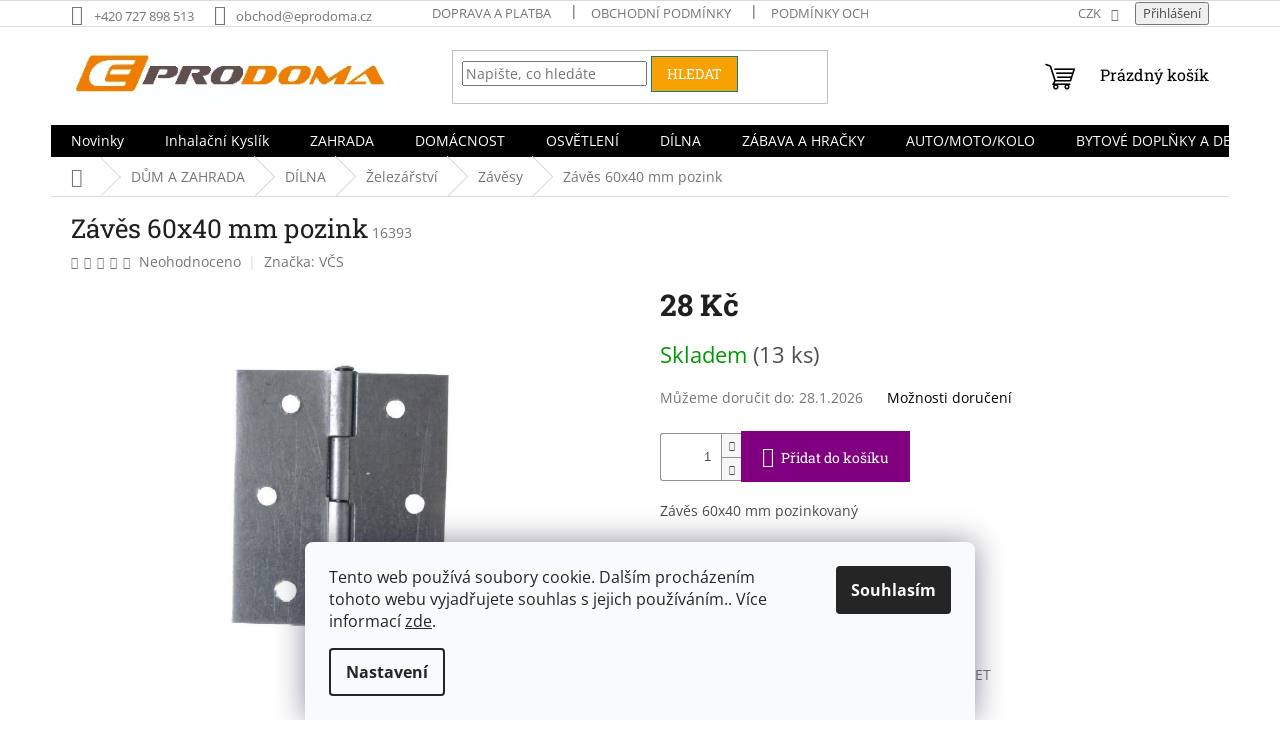

--- FILE ---
content_type: text/html; charset=utf-8
request_url: https://www.eprodoma.cz/zavesy/zaves-60x40-mm-pozink/
body_size: 35295
content:
<!doctype html><html lang="cs" dir="ltr" class="header-background-light external-fonts-loaded"><head><meta charset="utf-8" /><meta name="viewport" content="width=device-width,initial-scale=1" /><title>Závěs 60x40 mm pozink - Eprodoma.cz</title><link rel="preconnect" href="https://cdn.myshoptet.com" /><link rel="dns-prefetch" href="https://cdn.myshoptet.com" /><link rel="preload" href="https://cdn.myshoptet.com/prj/dist/master/cms/libs/jquery/jquery-1.11.3.min.js" as="script" /><link href="https://cdn.myshoptet.com/prj/dist/master/cms/templates/frontend_templates/shared/css/font-face/open-sans.css" rel="stylesheet"><link href="https://cdn.myshoptet.com/prj/dist/master/cms/templates/frontend_templates/shared/css/font-face/roboto-slab.css" rel="stylesheet"><link href="https://cdn.myshoptet.com/prj/dist/master/shop/dist/font-shoptet-11.css.62c94c7785ff2cea73b2.css" rel="stylesheet"><script>
dataLayer = [];
dataLayer.push({'shoptet' : {
    "pageId": 2994,
    "pageType": "productDetail",
    "currency": "CZK",
    "currencyInfo": {
        "decimalSeparator": ",",
        "exchangeRate": 1,
        "priceDecimalPlaces": 0,
        "symbol": "K\u010d",
        "symbolLeft": 0,
        "thousandSeparator": " "
    },
    "language": "cs",
    "projectId": 256866,
    "product": {
        "id": 16393,
        "guid": "3c9832ec-1c43-11ec-add4-0cc47a6c9370",
        "hasVariants": false,
        "codes": [
            {
                "code": 16393,
                "quantity": "13",
                "stocks": [
                    {
                        "id": "ext",
                        "quantity": "13"
                    }
                ]
            }
        ],
        "code": "16393",
        "name": "Z\u00e1v\u011bs 60x40 mm pozink",
        "appendix": "",
        "weight": 0.029999999999999999,
        "manufacturer": "V\u010cS",
        "manufacturerGuid": "1EF5332E475465F8A0DADA0BA3DED3EE",
        "currentCategory": "D\u016eM A ZAHRADA | D\u00cdLNA | \u017delez\u00e1\u0159stv\u00ed | Z\u00e1v\u011bsy",
        "currentCategoryGuid": "6f2c3a70-8e5b-11ec-9a9a-002590dc5efc",
        "defaultCategory": "D\u016eM A ZAHRADA | D\u00cdLNA | \u017delez\u00e1\u0159stv\u00ed | Z\u00e1v\u011bsy",
        "defaultCategoryGuid": "6f2c3a70-8e5b-11ec-9a9a-002590dc5efc",
        "currency": "CZK",
        "priceWithVat": 28
    },
    "stocks": [
        {
            "id": "ext",
            "title": "Sklad",
            "isDeliveryPoint": 0,
            "visibleOnEshop": 1
        }
    ],
    "cartInfo": {
        "id": null,
        "freeShipping": false,
        "freeShippingFrom": 2000,
        "leftToFreeGift": {
            "formattedPrice": "0 K\u010d",
            "priceLeft": 0
        },
        "freeGift": false,
        "leftToFreeShipping": {
            "priceLeft": 2000,
            "dependOnRegion": 0,
            "formattedPrice": "2 000 K\u010d"
        },
        "discountCoupon": [],
        "getNoBillingShippingPrice": {
            "withoutVat": 0,
            "vat": 0,
            "withVat": 0
        },
        "cartItems": [],
        "taxMode": "ORDINARY"
    },
    "cart": [],
    "customer": {
        "priceRatio": 1,
        "priceListId": 1,
        "groupId": null,
        "registered": false,
        "mainAccount": false
    }
}});
dataLayer.push({'cookie_consent' : {
    "marketing": "denied",
    "analytics": "denied"
}});
document.addEventListener('DOMContentLoaded', function() {
    shoptet.consent.onAccept(function(agreements) {
        if (agreements.length == 0) {
            return;
        }
        dataLayer.push({
            'cookie_consent' : {
                'marketing' : (agreements.includes(shoptet.config.cookiesConsentOptPersonalisation)
                    ? 'granted' : 'denied'),
                'analytics': (agreements.includes(shoptet.config.cookiesConsentOptAnalytics)
                    ? 'granted' : 'denied')
            },
            'event': 'cookie_consent'
        });
    });
});
</script>

<!-- Google Tag Manager -->
<script>(function(w,d,s,l,i){w[l]=w[l]||[];w[l].push({'gtm.start':
new Date().getTime(),event:'gtm.js'});var f=d.getElementsByTagName(s)[0],
j=d.createElement(s),dl=l!='dataLayer'?'&l='+l:'';j.async=true;j.src=
'https://www.googletagmanager.com/gtm.js?id='+i+dl;f.parentNode.insertBefore(j,f);
})(window,document,'script','dataLayer','GTM-KQTFLS9');</script>
<!-- End Google Tag Manager -->

<meta property="og:type" content="website"><meta property="og:site_name" content="eprodoma.cz"><meta property="og:url" content="https://www.eprodoma.cz/zavesy/zaves-60x40-mm-pozink/"><meta property="og:title" content="Závěs 60x40 mm pozink - Eprodoma.cz"><meta name="author" content="Eprodoma.cz"><meta name="web_author" content="Shoptet.cz"><meta name="dcterms.rightsHolder" content="www.eprodoma.cz"><meta name="robots" content="index,follow"><meta property="og:image" content="https://cdn.myshoptet.com/usr/www.eprodoma.cz/user/shop/big/16393_zaves-60x40-mm-pozink.jpg?614c325a"><meta property="og:description" content="Závěs 60x40 mm pozink. Závěs 60x40 mm pozinkovaný
Tloušťka 1 mm"><meta name="description" content="Závěs 60x40 mm pozink. Závěs 60x40 mm pozinkovaný
Tloušťka 1 mm"><meta name="google-site-verification" content="ViQfbrCHXsY5cdtzS6tI09SVenKStX4MSZiNjSY3deE"><meta property="product:price:amount" content="28"><meta property="product:price:currency" content="CZK"><style>:root {--color-primary: #000000;--color-primary-h: 0;--color-primary-s: 0%;--color-primary-l: 0%;--color-primary-hover: #f56b00;--color-primary-hover-h: 26;--color-primary-hover-s: 100%;--color-primary-hover-l: 48%;--color-secondary: #800080;--color-secondary-h: 300;--color-secondary-s: 100%;--color-secondary-l: 25%;--color-secondary-hover: #690063;--color-secondary-hover-h: 303;--color-secondary-hover-s: 100%;--color-secondary-hover-l: 21%;--color-tertiary: #f8a102;--color-tertiary-h: 39;--color-tertiary-s: 98%;--color-tertiary-l: 49%;--color-tertiary-hover: #008391;--color-tertiary-hover-h: 186;--color-tertiary-hover-s: 100%;--color-tertiary-hover-l: 28%;--color-header-background: #ffffff;--template-font: "Open Sans";--template-headings-font: "Roboto Slab";--header-background-url: none;--cookies-notice-background: #F8FAFB;--cookies-notice-color: #252525;--cookies-notice-button-hover: #27263f;--cookies-notice-link-hover: #3b3a5f;--templates-update-management-preview-mode-content: "Náhled aktualizací šablony je aktivní pro váš prohlížeč."}</style>
    
    <link href="https://cdn.myshoptet.com/prj/dist/master/shop/dist/main-11.less.5a24dcbbdabfd189c152.css" rel="stylesheet" />
                <link href="https://cdn.myshoptet.com/prj/dist/master/shop/dist/mobile-header-v1-11.less.1ee105d41b5f713c21aa.css" rel="stylesheet" />
    
    <script>var shoptet = shoptet || {};</script>
    <script src="https://cdn.myshoptet.com/prj/dist/master/shop/dist/main-3g-header.js.05f199e7fd2450312de2.js"></script>
<!-- User include --><!-- api 709(355) html code header -->
<script>
  const PWJS = {};
</script>

<script src=https://app.productwidgets.cz/pwjs.js></script>



<!-- service 731(376) html code header -->
<link rel="preconnect" href="https://image.pobo.cz/" crossorigin>
<link rel="stylesheet" href="https://image.pobo.cz/assets/fix-header.css?v=10" media="print" onload="this.media='all'">
<script src="https://image.pobo.cz/assets/fix-header.js"></script>


<!-- project html code header -->
<meta name="facebook-domain-verification" content="65bs9krbp6yz1xkmkcbyb3359wa169" />




<!-- /User include --><link rel="shortcut icon" href="/favicon.ico" type="image/x-icon" /><link rel="canonical" href="https://www.eprodoma.cz/zavesy/zaves-60x40-mm-pozink/" />    <script>
        var _hwq = _hwq || [];
        _hwq.push(['setKey', '98B9AB16750116BD45A1A5A90D0791FA']);
        _hwq.push(['setTopPos', '400']);
        _hwq.push(['showWidget', '21']);
        (function() {
            var ho = document.createElement('script');
            ho.src = 'https://cz.im9.cz/direct/i/gjs.php?n=wdgt&sak=98B9AB16750116BD45A1A5A90D0791FA';
            var s = document.getElementsByTagName('script')[0]; s.parentNode.insertBefore(ho, s);
        })();
    </script>
<script>!function(){var t={9196:function(){!function(){var t=/\[object (Boolean|Number|String|Function|Array|Date|RegExp)\]/;function r(r){return null==r?String(r):(r=t.exec(Object.prototype.toString.call(Object(r))))?r[1].toLowerCase():"object"}function n(t,r){return Object.prototype.hasOwnProperty.call(Object(t),r)}function e(t){if(!t||"object"!=r(t)||t.nodeType||t==t.window)return!1;try{if(t.constructor&&!n(t,"constructor")&&!n(t.constructor.prototype,"isPrototypeOf"))return!1}catch(t){return!1}for(var e in t);return void 0===e||n(t,e)}function o(t,r,n){this.b=t,this.f=r||function(){},this.d=!1,this.a={},this.c=[],this.e=function(t){return{set:function(r,n){u(c(r,n),t.a)},get:function(r){return t.get(r)}}}(this),i(this,t,!n);var e=t.push,o=this;t.push=function(){var r=[].slice.call(arguments,0),n=e.apply(t,r);return i(o,r),n}}function i(t,n,o){for(t.c.push.apply(t.c,n);!1===t.d&&0<t.c.length;){if("array"==r(n=t.c.shift()))t:{var i=n,a=t.a;if("string"==r(i[0])){for(var f=i[0].split("."),s=f.pop(),p=(i=i.slice(1),0);p<f.length;p++){if(void 0===a[f[p]])break t;a=a[f[p]]}try{a[s].apply(a,i)}catch(t){}}}else if("function"==typeof n)try{n.call(t.e)}catch(t){}else{if(!e(n))continue;for(var l in n)u(c(l,n[l]),t.a)}o||(t.d=!0,t.f(t.a,n),t.d=!1)}}function c(t,r){for(var n={},e=n,o=t.split("."),i=0;i<o.length-1;i++)e=e[o[i]]={};return e[o[o.length-1]]=r,n}function u(t,o){for(var i in t)if(n(t,i)){var c=t[i];"array"==r(c)?("array"==r(o[i])||(o[i]=[]),u(c,o[i])):e(c)?(e(o[i])||(o[i]={}),u(c,o[i])):o[i]=c}}window.DataLayerHelper=o,o.prototype.get=function(t){var r=this.a;t=t.split(".");for(var n=0;n<t.length;n++){if(void 0===r[t[n]])return;r=r[t[n]]}return r},o.prototype.flatten=function(){this.b.splice(0,this.b.length),this.b[0]={},u(this.a,this.b[0])}}()}},r={};function n(e){var o=r[e];if(void 0!==o)return o.exports;var i=r[e]={exports:{}};return t[e](i,i.exports,n),i.exports}n.n=function(t){var r=t&&t.__esModule?function(){return t.default}:function(){return t};return n.d(r,{a:r}),r},n.d=function(t,r){for(var e in r)n.o(r,e)&&!n.o(t,e)&&Object.defineProperty(t,e,{enumerable:!0,get:r[e]})},n.o=function(t,r){return Object.prototype.hasOwnProperty.call(t,r)},function(){"use strict";n(9196)}()}();</script><style>/* custom background */@media (min-width: 992px) {body {background-color: #ffffff ;background-position: top center;background-repeat: no-repeat;background-attachment: scroll;}}</style>    <!-- Global site tag (gtag.js) - Google Analytics -->
    <script async src="https://www.googletagmanager.com/gtag/js?id=G-NQ6806SFX4"></script>
    <script>
        
        window.dataLayer = window.dataLayer || [];
        function gtag(){dataLayer.push(arguments);}
        

                    console.debug('default consent data');

            gtag('consent', 'default', {"ad_storage":"denied","analytics_storage":"denied","ad_user_data":"denied","ad_personalization":"denied","wait_for_update":500});
            dataLayer.push({
                'event': 'default_consent'
            });
        
        gtag('js', new Date());

                gtag('config', 'UA-159951916-1', { 'groups': "UA" });
        
                gtag('config', 'G-NQ6806SFX4', {"groups":"GA4","send_page_view":false,"content_group":"productDetail","currency":"CZK","page_language":"cs"});
        
                gtag('config', 'AW-800881811', {"allow_enhanced_conversions":true});
        
        
        
        
        
                    gtag('event', 'page_view', {"send_to":"GA4","page_language":"cs","content_group":"productDetail","currency":"CZK"});
        
                gtag('set', 'currency', 'CZK');

        gtag('event', 'view_item', {
            "send_to": "UA",
            "items": [
                {
                    "id": "16393",
                    "name": "Z\u00e1v\u011bs 60x40 mm pozink",
                    "category": "D\u016eM A ZAHRADA \/ D\u00cdLNA \/ \u017delez\u00e1\u0159stv\u00ed \/ Z\u00e1v\u011bsy",
                                        "brand": "V\u010cS",
                                                            "price": 28
                }
            ]
        });
        
        
        
        
        
                    gtag('event', 'view_item', {"send_to":"GA4","page_language":"cs","content_group":"productDetail","value":28,"currency":"CZK","items":[{"item_id":"16393","item_name":"Z\u00e1v\u011bs 60x40 mm pozink","item_brand":"V\u010cS","item_category":"D\u016eM A ZAHRADA","item_category2":"D\u00cdLNA","item_category3":"\u017delez\u00e1\u0159stv\u00ed","item_category4":"Z\u00e1v\u011bsy","price":28,"quantity":1,"index":0}]});
        
        
        
        
        
        
        
        document.addEventListener('DOMContentLoaded', function() {
            if (typeof shoptet.tracking !== 'undefined') {
                for (var id in shoptet.tracking.bannersList) {
                    gtag('event', 'view_promotion', {
                        "send_to": "UA",
                        "promotions": [
                            {
                                "id": shoptet.tracking.bannersList[id].id,
                                "name": shoptet.tracking.bannersList[id].name,
                                "position": shoptet.tracking.bannersList[id].position
                            }
                        ]
                    });
                }
            }

            shoptet.consent.onAccept(function(agreements) {
                if (agreements.length !== 0) {
                    console.debug('gtag consent accept');
                    var gtagConsentPayload =  {
                        'ad_storage': agreements.includes(shoptet.config.cookiesConsentOptPersonalisation)
                            ? 'granted' : 'denied',
                        'analytics_storage': agreements.includes(shoptet.config.cookiesConsentOptAnalytics)
                            ? 'granted' : 'denied',
                                                                                                'ad_user_data': agreements.includes(shoptet.config.cookiesConsentOptPersonalisation)
                            ? 'granted' : 'denied',
                        'ad_personalization': agreements.includes(shoptet.config.cookiesConsentOptPersonalisation)
                            ? 'granted' : 'denied',
                        };
                    console.debug('update consent data', gtagConsentPayload);
                    gtag('consent', 'update', gtagConsentPayload);
                    dataLayer.push(
                        { 'event': 'update_consent' }
                    );
                }
            });
        });
    </script>
<script>
    (function(t, r, a, c, k, i, n, g) { t['ROIDataObject'] = k;
    t[k]=t[k]||function(){ (t[k].q=t[k].q||[]).push(arguments) },t[k].c=i;n=r.createElement(a),
    g=r.getElementsByTagName(a)[0];n.async=1;n.src=c;g.parentNode.insertBefore(n,g)
    })(window, document, 'script', '//www.heureka.cz/ocm/sdk.js?source=shoptet&version=2&page=product_detail', 'heureka', 'cz');

    heureka('set_user_consent', 0);
</script>
</head><body class="desktop id-2994 in-zavesy template-11 type-product type-detail one-column-body columns-mobile-2 columns-4 ums_forms_redesign--off ums_a11y_category_page--on ums_discussion_rating_forms--off ums_flags_display_unification--on ums_a11y_login--on mobile-header-version-1"><noscript>
    <style>
        #header {
            padding-top: 0;
            position: relative !important;
            top: 0;
        }
        .header-navigation {
            position: relative !important;
        }
        .overall-wrapper {
            margin: 0 !important;
        }
        body:not(.ready) {
            visibility: visible !important;
        }
    </style>
    <div class="no-javascript">
        <div class="no-javascript__title">Musíte změnit nastavení vašeho prohlížeče</div>
        <div class="no-javascript__text">Podívejte se na: <a href="https://www.google.com/support/bin/answer.py?answer=23852">Jak povolit JavaScript ve vašem prohlížeči</a>.</div>
        <div class="no-javascript__text">Pokud používáte software na blokování reklam, může být nutné povolit JavaScript z této stránky.</div>
        <div class="no-javascript__text">Děkujeme.</div>
    </div>
</noscript>

        <div id="fb-root"></div>
        <script>
            window.fbAsyncInit = function() {
                FB.init({
                    autoLogAppEvents : true,
                    xfbml            : true,
                    version          : 'v24.0'
                });
            };
        </script>
        <script async defer crossorigin="anonymous" src="https://connect.facebook.net/cs_CZ/sdk.js#xfbml=1&version=v24.0"></script>
<!-- Google Tag Manager (noscript) -->
<noscript><iframe src="https://www.googletagmanager.com/ns.html?id=GTM-KQTFLS9"
height="0" width="0" style="display:none;visibility:hidden"></iframe></noscript>
<!-- End Google Tag Manager (noscript) -->

    <div class="siteCookies siteCookies--bottom siteCookies--light js-siteCookies" role="dialog" data-testid="cookiesPopup" data-nosnippet>
        <div class="siteCookies__form">
            <div class="siteCookies__content">
                <div class="siteCookies__text">
                    Tento web používá soubory cookie. Dalším procházením tohoto webu vyjadřujete souhlas s jejich používáním.. Více informací <a href="http://www.euroway.cz/podminky-ochrany-osobnich-udaju/" target="\">zde</a>.
                </div>
                <p class="siteCookies__links">
                    <button class="siteCookies__link js-cookies-settings" aria-label="Nastavení cookies" data-testid="cookiesSettings">Nastavení</button>
                </p>
            </div>
            <div class="siteCookies__buttonWrap">
                                <button class="siteCookies__button js-cookiesConsentSubmit" value="all" aria-label="Přijmout cookies" data-testid="buttonCookiesAccept">Souhlasím</button>
            </div>
        </div>
        <script>
            document.addEventListener("DOMContentLoaded", () => {
                const siteCookies = document.querySelector('.js-siteCookies');
                document.addEventListener("scroll", shoptet.common.throttle(() => {
                    const st = document.documentElement.scrollTop;
                    if (st > 1) {
                        siteCookies.classList.add('siteCookies--scrolled');
                    } else {
                        siteCookies.classList.remove('siteCookies--scrolled');
                    }
                }, 100));
            });
        </script>
    </div>
<a href="#content" class="skip-link sr-only">Přejít na obsah</a><div class="overall-wrapper"><div class="user-action"><div class="container">
    <div class="user-action-in">
                    <div id="login" class="user-action-login popup-widget login-widget" role="dialog" aria-labelledby="loginHeading">
        <div class="popup-widget-inner">
                            <h2 id="loginHeading">Přihlášení k vašemu účtu</h2><div id="customerLogin"><form action="/action/Customer/Login/" method="post" id="formLoginIncluded" class="csrf-enabled formLogin" data-testid="formLogin"><input type="hidden" name="referer" value="" /><div class="form-group"><div class="input-wrapper email js-validated-element-wrapper no-label"><input type="email" name="email" class="form-control" autofocus placeholder="E-mailová adresa (např. jan@novak.cz)" data-testid="inputEmail" autocomplete="email" required /></div></div><div class="form-group"><div class="input-wrapper password js-validated-element-wrapper no-label"><input type="password" name="password" class="form-control" placeholder="Heslo" data-testid="inputPassword" autocomplete="current-password" required /><span class="no-display">Nemůžete vyplnit toto pole</span><input type="text" name="surname" value="" class="no-display" /></div></div><div class="form-group"><div class="login-wrapper"><button type="submit" class="btn btn-secondary btn-text btn-login" data-testid="buttonSubmit">Přihlásit se</button><div class="password-helper"><a href="/registrace/" data-testid="signup" rel="nofollow">Nová registrace</a><a href="/klient/zapomenute-heslo/" rel="nofollow">Zapomenuté heslo</a></div></div></div><div class="social-login-buttons"><div class="social-login-buttons-divider"><span>nebo</span></div><div class="form-group"><a href="/action/Social/login/?provider=Facebook" class="login-btn facebook" rel="nofollow"><span class="login-facebook-icon"></span><strong>Přihlásit se přes Facebook</strong></a></div></div></form>
</div>                    </div>
    </div>

                            <div id="cart-widget" class="user-action-cart popup-widget cart-widget loader-wrapper" data-testid="popupCartWidget" role="dialog" aria-hidden="true">
    <div class="popup-widget-inner cart-widget-inner place-cart-here">
        <div class="loader-overlay">
            <div class="loader"></div>
        </div>
    </div>

    <div class="cart-widget-button">
        <a href="/kosik/" class="btn btn-conversion" id="continue-order-button" rel="nofollow" data-testid="buttonNextStep">Pokračovat do košíku</a>
    </div>
</div>
            </div>
</div>
</div><div class="top-navigation-bar" data-testid="topNavigationBar">

    <div class="container">

        <div class="top-navigation-contacts">
            <strong>Zákaznická podpora:</strong><a href="tel:+420727898513" class="project-phone" aria-label="Zavolat na +420727898513" data-testid="contactboxPhone"><span>+420 727 898 513</span></a><a href="mailto:obchod@eprodoma.cz" class="project-email" data-testid="contactboxEmail"><span>obchod@eprodoma.cz</span></a>        </div>

                            <div class="top-navigation-menu">
                <div class="top-navigation-menu-trigger"></div>
                <ul class="top-navigation-bar-menu">
                                            <li class="top-navigation-menu-item-1739">
                            <a href="/doprava-a-platba/">Doprava a platba</a>
                        </li>
                                            <li class="top-navigation-menu-item-39">
                            <a href="/obchodni-podminky/">Obchodní podmínky</a>
                        </li>
                                            <li class="top-navigation-menu-item-691">
                            <a href="/podminky-ochrany-osobnich-udaju/">Podmínky ochrany osobních údajů </a>
                        </li>
                                            <li class="top-navigation-menu-item-2456">
                            <a href="/reklamace-a-vraceni-zbozi/">Reklamace a vrácení zboží</a>
                        </li>
                                    </ul>
                <ul class="top-navigation-bar-menu-helper"></ul>
            </div>
        
        <div class="top-navigation-tools">
            <div class="responsive-tools">
                <a href="#" class="toggle-window" data-target="search" aria-label="Hledat" data-testid="linkSearchIcon"></a>
                                                            <a href="#" class="toggle-window" data-target="login"></a>
                                                    <a href="#" class="toggle-window" data-target="navigation" aria-label="Menu" data-testid="hamburgerMenu"></a>
            </div>
                <div class="dropdown">
        <span>Ceny v:</span>
        <button id="topNavigationDropdown" type="button" data-toggle="dropdown" aria-haspopup="true" aria-expanded="false">
            CZK
            <span class="caret"></span>
        </button>
        <ul class="dropdown-menu" aria-labelledby="topNavigationDropdown"><li><a href="/action/Currency/changeCurrency/?currencyCode=CZK" rel="nofollow">CZK</a></li><li><a href="/action/Currency/changeCurrency/?currencyCode=EUR" rel="nofollow">EUR</a></li><li><a href="/action/Currency/changeCurrency/?currencyCode=USD" rel="nofollow">USD</a></li></ul>
    </div>
            <button class="top-nav-button top-nav-button-login toggle-window" type="button" data-target="login" aria-haspopup="dialog" aria-controls="login" aria-expanded="false" data-testid="signin"><span>Přihlášení</span></button>        </div>

    </div>

</div>
<header id="header"><div class="container navigation-wrapper">
    <div class="header-top">
        <div class="site-name-wrapper">
            <div class="site-name"><a href="/" data-testid="linkWebsiteLogo"><img src="https://cdn.myshoptet.com/usr/www.eprodoma.cz/user/logos/logo_eprodoma.png" alt="Eprodoma.cz" fetchpriority="low" /></a></div>        </div>
        <div class="search" itemscope itemtype="https://schema.org/WebSite">
            <meta itemprop="headline" content="Závěsy"/><meta itemprop="url" content="https://www.eprodoma.cz"/><meta itemprop="text" content="Závěs 60x40 mm pozink. Závěs 60x40 mm pozinkovaný Tloušťka 1 mm"/>            <form action="/action/ProductSearch/prepareString/" method="post"
    id="formSearchForm" class="search-form compact-form js-search-main"
    itemprop="potentialAction" itemscope itemtype="https://schema.org/SearchAction" data-testid="searchForm">
    <fieldset>
        <meta itemprop="target"
            content="https://www.eprodoma.cz/vyhledavani/?string={string}"/>
        <input type="hidden" name="language" value="cs"/>
        
            
<input
    type="search"
    name="string"
        class="query-input form-control search-input js-search-input"
    placeholder="Napište, co hledáte"
    autocomplete="off"
    required
    itemprop="query-input"
    aria-label="Vyhledávání"
    data-testid="searchInput"
>
            <button type="submit" class="btn btn-default" data-testid="searchBtn">Hledat</button>
        
    </fieldset>
</form>
        </div>
        <div class="navigation-buttons">
                
    <a href="/kosik/" class="btn btn-icon toggle-window cart-count" data-target="cart" data-hover="true" data-redirect="true" data-testid="headerCart" rel="nofollow" aria-haspopup="dialog" aria-expanded="false" aria-controls="cart-widget">
        
                <span class="sr-only">Nákupní košík</span>
        
            <span class="cart-price visible-lg-inline-block" data-testid="headerCartPrice">
                                    Prázdný košík                            </span>
        
    
            </a>
        </div>
    </div>
    <nav id="navigation" aria-label="Hlavní menu" data-collapsible="true"><div class="navigation-in menu"><ul class="menu-level-1" role="menubar" data-testid="headerMenuItems"><li class="menu-item-682 ext" role="none"><a href="/nase-novinky/" data-testid="headerMenuItem" role="menuitem" aria-haspopup="true" aria-expanded="false"><b>Novinky</b><span class="submenu-arrow"></span></a><ul class="menu-level-2" aria-label="Novinky" tabindex="-1" role="menu"><li class="" role="none"><div class="menu-no-image"><a href="/nase-novinky/pozvednete-sve-cviceni-na-novou-uroven-s-inhalacnim-kyslikem-v-lahvi/" data-testid="headerMenuItem" role="menuitem"><span>Pozvedněte své cvičení na novou úroveň s inhalačním kyslíkem v lahvi</span></a>
                        </div></li><li class="" role="none"><div class="menu-no-image"><a href="/nase-novinky/vanocni-darky--ktere-potesi-nase-muze-tatinky-a-dedecky-/" data-testid="headerMenuItem" role="menuitem"><span>Vánoční dárky, které potěší - Naše muže - tatínky a dědečky.</span></a>
                        </div></li><li class="" role="none"><div class="menu-no-image"><a href="/nase-novinky/vanocni-darky--ktere-potesi-nase-zeny-maminky-a-babicky-/" data-testid="headerMenuItem" role="menuitem"><span>Vánoční dárky, které potěší - Naše ženy - maminky a babičky.</span></a>
                        </div></li><li class="" role="none"><div class="menu-no-image"><a href="/nase-novinky/vanocni-darky--ktere-potesi-nase-deti-/" data-testid="headerMenuItem" role="menuitem"><span>Vánoční dárky, které potěší - Naše děti.</span></a>
                        </div></li><li class="" role="none"><div class="menu-no-image"><a href="/nase-novinky/blizi-se-adventni-cas-a-s-nim-vanocni-vyzdoba-vasich-domovu/" data-testid="headerMenuItem" role="menuitem"><span>Blíží se Adventní čas a s ním Vánoční výzdoba vašich domovů.</span></a>
                        </div></li><li class="" role="none"><div class="menu-no-image"><a href="/nase-novinky/ten--kdo-do-skoly-se-tesi--vybaveni-s-nami-resi/" data-testid="headerMenuItem" role="menuitem"><span>Ten, kdo do školy se těší, vybavení s námi řeší.</span></a>
                        </div></li><li class="" role="none"><div class="menu-no-image"><a href="/nase-novinky/mezinarodni-ten-tatinku/" data-testid="headerMenuItem" role="menuitem"><span>Mezinárodní den tatínků</span></a>
                        </div></li><li class="" role="none"><div class="menu-no-image"><a href="/nase-novinky/mezinarodni-den-deti-pojdme-udelat-radost-nasim-detem-/" data-testid="headerMenuItem" role="menuitem"><span>Mezinárodní den dětí - pojďme udělat radost našim dětem!</span></a>
                        </div></li><li class="" role="none"><div class="menu-no-image"><a href="/nase-novinky/astma-a-alergie/" data-testid="headerMenuItem" role="menuitem"><span>Astma a alergie</span></a>
                        </div></li><li class="" role="none"><div class="menu-no-image"><a href="/nase-novinky/cestujeme-s-malymi-detmi/" data-testid="headerMenuItem" role="menuitem"><span>Cestujeme s malými dětmi.</span></a>
                        </div></li><li class="" role="none"><div class="menu-no-image"><a href="/nase-novinky/poteste-sve-zeny-a-maminky-za-jejich-peci-a-lasku/" data-testid="headerMenuItem" role="menuitem"><span>Potěšte své ženy a maminky za jejich péči a lásku!</span></a>
                        </div></li><li class="" role="none"><div class="menu-no-image"><a href="/nase-novinky/krasa-zahrady-nejprve-prace--potom-odpocinek-a-relax-/" data-testid="headerMenuItem" role="menuitem"><span>Krása zahrady - nejprve práce, potom odpočinek a relax.</span></a>
                        </div></li><li class="" role="none"><div class="menu-no-image"><a href="/nase-novinky/pozor--pozor-je-nejvyssi-cas-zkontrolovat-vybaveni-nasich-kol-pred-sezonou/" data-testid="headerMenuItem" role="menuitem"><span>Pozor, pozor. Je nejvyšší čas zkontrolovat vybavení našich kol před sezónou!</span></a>
                        </div></li><li class="" role="none"><div class="menu-no-image"><a href="/nase-novinky/hmyz-uz-lita-jaro-vita-chranme-si-sve-domovy/" data-testid="headerMenuItem" role="menuitem"><span>Hmyz už lítá - jaro vítá - chraňme si své domovy</span></a>
                        </div></li><li class="" role="none"><div class="menu-no-image"><a href="/nase-novinky/nechce-se-vam-cekat-az-bude-priroda-pripravena/" data-testid="headerMenuItem" role="menuitem"><span>Nechce se vám čekat až bude příroda připravená?</span></a>
                        </div></li><li class="" role="none"><div class="menu-no-image"><a href="/nase-novinky/udrzte-se-v-teple--i-kdyz-je-venku-mraz/" data-testid="headerMenuItem" role="menuitem"><span>Udržte se v teple, i když je venku mráz.</span></a>
                        </div></li><li class="" role="none"><div class="menu-no-image"><a href="/nase-novinky/pokud-vybirate-darek-pro-zenu--mame-pro-vas-par-tipu/" data-testid="headerMenuItem" role="menuitem"><span>Pokud vybíráte dárek pro ženu, máme pro vás pár tipů</span></a>
                        </div></li><li class="" role="none"><div class="menu-no-image"><a href="/nase-novinky/pro-vase-deti-u-nas-najdete--velky-darek-i--drobnou-malickost/" data-testid="headerMenuItem" role="menuitem"><span>Pro vaše děti u nás najdete VELKÝ DÁREK I  DROBNOU MALIČKOST</span></a>
                        </div></li><li class="" role="none"><div class="menu-no-image"><a href="/nase-novinky/nejlepsi-darky-pro-muze/" data-testid="headerMenuItem" role="menuitem"><span>Nejlepší dárky pro muže</span></a>
                        </div></li><li class="" role="none"><div class="menu-no-image"><a href="/nase-novinky/vanocni-darky-pro-celou-rodinu/" data-testid="headerMenuItem" role="menuitem"><span>Vánoční dárky pro celou rodinu</span></a>
                        </div></li><li class="" role="none"><div class="menu-no-image"><a href="/nase-novinky/ulozte-si-vase-cennosti-do-luxusnich-sperkovnic-a-mejte-v-nich-poradek/" data-testid="headerMenuItem" role="menuitem"><span>Uložte si Vaše cennosti do luxusních šperkovnic a mějte v nich pořádek</span></a>
                        </div></li><li class="" role="none"><div class="menu-no-image"><a href="/nase-novinky/usnadnete-si-shon-pred-nastupem-do-skoly/" data-testid="headerMenuItem" role="menuitem"><span>Usnadněte si shon před nástupem do školy</span></a>
                        </div></li><li class="" role="none"><div class="menu-no-image"><a href="/nase-novinky/kyslikova-terapie-ve-spreji--kdekoliv-potrebujete/" data-testid="headerMenuItem" role="menuitem"><span>Kyslíková terapie ve spreji, kdekoliv potřebujete</span></a>
                        </div></li><li class="" role="none"><div class="menu-no-image"><a href="/nase-novinky/salon-krasy-u-vas-doma/" data-testid="headerMenuItem" role="menuitem"><span>Salon krásy u vás doma?</span></a>
                        </div></li><li class="" role="none"><div class="menu-no-image"><a href="/nase-novinky/jak-na-upravu-nehtu-s-nasimi-uv-lampami-na-nehty/" data-testid="headerMenuItem" role="menuitem"><span>Jak na úpravu nehtů s našimi UV lampami na nehty?</span></a>
                        </div></li><li class="" role="none"><div class="menu-no-image"><a href="/nase-novinky/zelenina-a-ovoce-z-truhliku/" data-testid="headerMenuItem" role="menuitem"><span>Zelenina a ovoce z truhlíku?</span></a>
                        </div></li><li class="" role="none"><div class="menu-no-image"><a href="/nase-novinky/velikonocni-pomlazka--tipy--tradice-a-zajimavosti/" data-testid="headerMenuItem" role="menuitem"><span>Velikonoční pomlázka, tipy, tradice a zajímavosti</span></a>
                        </div></li><li class="" role="none"><div class="menu-no-image"><a href="/nase-novinky/na-jare-prichazi-ten-spravny-cas-posilit-nasi-imunitu/" data-testid="headerMenuItem" role="menuitem"><span>Na jaře přichází ten správný čas posílit naší imunitu</span></a>
                        </div></li><li class="" role="none"><div class="menu-no-image"><a href="/nase-novinky/privitejte-s-nami-jaro-plne-barev/" data-testid="headerMenuItem" role="menuitem"><span>Přivítejte s námi jaro plné barev</span></a>
                        </div></li><li class="" role="none"><div class="menu-no-image"><a href="/nase-novinky/samozavlazovaci-drevene-truhliky-z-nasi-chranene-dilny/" data-testid="headerMenuItem" role="menuitem"><span>Samozavlažovací dřevěné truhlíky z naší chráněné dílny</span></a>
                        </div></li><li class="" role="none"><div class="menu-no-image"><a href="/nase-novinky/certifikat-dobreho-andela/" data-testid="headerMenuItem" role="menuitem"><span>CERTIFIKÁT DOBRÉHO ANDĚLA</span></a>
                        </div></li><li class="" role="none"><div class="menu-no-image"><a href="/nase-novinky/vodovodni-baterie-s-prutokovym-ohrivacem/" data-testid="headerMenuItem" role="menuitem"><span>Vodovodní baterie s průtokovým ohřívačem</span></a>
                        </div></li><li class="" role="none"><div class="menu-no-image"><a href="/nase-novinky/perfektni-volba-pro-kvetiny/" data-testid="headerMenuItem" role="menuitem"><span>Perfektní volba pro květiny</span></a>
                        </div></li></ul></li>
<li class="menu-item-3075" role="none"><a href="/inhalacni-kyslik/" data-testid="headerMenuItem" role="menuitem" aria-expanded="false"><b>Inhalační Kyslík</b></a></li>
<li class="menu-item-1547 ext" role="none"><a href="/zahrada/" data-testid="headerMenuItem" role="menuitem" aria-haspopup="true" aria-expanded="false"><b>ZAHRADA</b><span class="submenu-arrow"></span></a><ul class="menu-level-2" aria-label="ZAHRADA" tabindex="-1" role="menu"><li class="menu-item-1646 has-third-level" role="none"><div class="menu-no-image"><a href="/kvetinace/" data-testid="headerMenuItem" role="menuitem"><span>Květináče a truhlíky</span></a>
                                                    <ul class="menu-level-3" role="menu">
                                                                    <li class="menu-item-2638" role="none">
                                        <a href="/truhliky/" data-testid="headerMenuItem" role="menuitem">
                                            Truhlíky</a>,                                    </li>
                                                                    <li class="menu-item-2635" role="none">
                                        <a href="/kvetinace-2/" data-testid="headerMenuItem" role="menuitem">
                                            Květináče</a>,                                    </li>
                                                                    <li class="menu-item-2563" role="none">
                                        <a href="/podmisky/" data-testid="headerMenuItem" role="menuitem">
                                            Podmisky</a>,                                    </li>
                                                                    <li class="menu-item-2865" role="none">
                                        <a href="/prislusenstvi/" data-testid="headerMenuItem" role="menuitem">
                                            Příslušenství</a>,                                    </li>
                                                                    <li class="menu-item-2868" role="none">
                                        <a href="/kvetinove-kaskady/" data-testid="headerMenuItem" role="menuitem">
                                            Květinové kaskády</a>                                    </li>
                                                            </ul>
                        </div></li><li class="menu-item-1670 has-third-level" role="none"><div class="menu-no-image"><a href="/zavlaha-zahrad/" data-testid="headerMenuItem" role="menuitem"><span>Závlaha zahrad</span></a>
                                                    <ul class="menu-level-3" role="menu">
                                                                    <li class="menu-item-2892" role="none">
                                        <a href="/hadice/" data-testid="headerMenuItem" role="menuitem">
                                            Hadice</a>,                                    </li>
                                                                    <li class="menu-item-2755" role="none">
                                        <a href="/spojky-a-redukce-k-hadicim/" data-testid="headerMenuItem" role="menuitem">
                                            Spojky a redukce k hadicím</a>,                                    </li>
                                                                    <li class="menu-item-2895" role="none">
                                        <a href="/postrikovaci-pistole/" data-testid="headerMenuItem" role="menuitem">
                                            Postřikovací pistole</a>,                                    </li>
                                                                    <li class="menu-item-2898" role="none">
                                        <a href="/prislusenstvi-3/" data-testid="headerMenuItem" role="menuitem">
                                            Příslušenství</a>                                    </li>
                                                            </ul>
                        </div></li><li class="menu-item-2802" role="none"><div class="menu-no-image"><a href="/site-proti-hmyzu/" data-testid="headerMenuItem" role="menuitem"><span>Sítě proti hmyzu</span></a>
                        </div></li><li class="menu-item-1691" role="none"><div class="menu-no-image"><a href="/odpuzovace-zvirat/" data-testid="headerMenuItem" role="menuitem"><span>Odpuzovače zvířat</span></a>
                        </div></li><li class="menu-item-2551" role="none"><div class="menu-no-image"><a href="/grilovani/" data-testid="headerMenuItem" role="menuitem"><span>Grilování</span></a>
                        </div></li><li class="menu-item-2569" role="none"><div class="menu-no-image"><a href="/zahradni-doplnky/" data-testid="headerMenuItem" role="menuitem"><span>Zahradní doplňky</span></a>
                        </div></li><li class="menu-item-1721" role="none"><div class="menu-no-image"><a href="/hrabe/" data-testid="headerMenuItem" role="menuitem"><span>Hrábě</span></a>
                        </div></li><li class="menu-item-2090" role="none"><div class="menu-no-image"><a href="/nuzky/" data-testid="headerMenuItem" role="menuitem"><span>Nůžky</span></a>
                        </div></li><li class="menu-item-2069" role="none"><div class="menu-no-image"><a href="/pracovni-noze/" data-testid="headerMenuItem" role="menuitem"><span>Pracovní nože</span></a>
                        </div></li><li class="menu-item-2093" role="none"><div class="menu-no-image"><a href="/rukavice/" data-testid="headerMenuItem" role="menuitem"><span>Zahradní a pracovní rukavice</span></a>
                        </div></li><li class="menu-item-1730" role="none"><div class="menu-no-image"><a href="/kultivatory/" data-testid="headerMenuItem" role="menuitem"><span>Kultivátory</span></a>
                        </div></li><li class="menu-item-1718" role="none"><div class="menu-no-image"><a href="/uhli-a-podpalovace/" data-testid="headerMenuItem" role="menuitem"><span>Uhlí a podpalovače</span></a>
                        </div></li><li class="menu-item-1727" role="none"><div class="menu-no-image"><a href="/kamery/" data-testid="headerMenuItem" role="menuitem"><span>Kamery</span></a>
                        </div></li><li class="menu-item-1733" role="none"><div class="menu-no-image"><a href="/zahradni-nabytek/" data-testid="headerMenuItem" role="menuitem"><span>Zahradní nábytek</span></a>
                        </div></li><li class="menu-item-3102" role="none"><div class="menu-no-image"><a href="/postovni-schranky/" data-testid="headerMenuItem" role="menuitem"><span>Poštovní schránky</span></a>
                        </div></li></ul></li>
<li class="menu-item-1544 ext" role="none"><a href="/domacnost/" data-testid="headerMenuItem" role="menuitem" aria-haspopup="true" aria-expanded="false"><b>DOMÁCNOST</b><span class="submenu-arrow"></span></a><ul class="menu-level-2" aria-label="DOMÁCNOST" tabindex="-1" role="menu"><li class="menu-item-1703 has-third-level" role="none"><div class="menu-no-image"><a href="/cistici-prostredky-v-domacnosti-2/" data-testid="headerMenuItem" role="menuitem"><span>Úklid domácnosti</span></a>
                                                    <ul class="menu-level-3" role="menu">
                                                                    <li class="menu-item-1985" role="none">
                                        <a href="/mopy/" data-testid="headerMenuItem" role="menuitem">
                                            Mopy</a>,                                    </li>
                                                                    <li class="menu-item-1883" role="none">
                                        <a href="/kartace-na-uklid/" data-testid="headerMenuItem" role="menuitem">
                                            Kartáče na úklid</a>,                                    </li>
                                                                    <li class="menu-item-2309" role="none">
                                        <a href="/hadry-a-uterky/" data-testid="headerMenuItem" role="menuitem">
                                            Hadry a utěrky</a>,                                    </li>
                                                                    <li class="menu-item-1910" role="none">
                                        <a href="/dratenky-a-houbicky/" data-testid="headerMenuItem" role="menuitem">
                                            Drátěnky a houbičky</a>,                                    </li>
                                                                    <li class="menu-item-1976" role="none">
                                        <a href="/osvezovace-vzduchu/" data-testid="headerMenuItem" role="menuitem">
                                            Osvěžovače vzduchu</a>,                                    </li>
                                                                    <li class="menu-item-1700" role="none">
                                        <a href="/odpadkove-kose/" data-testid="headerMenuItem" role="menuitem">
                                            Odpadkové koše</a>,                                    </li>
                                                                    <li class="menu-item-1886" role="none">
                                        <a href="/oprasovaky/" data-testid="headerMenuItem" role="menuitem">
                                            Oprašováky</a>                                    </li>
                                                            </ul>
                        </div></li><li class="menu-item-872 has-third-level" role="none"><div class="menu-no-image"><a href="/kuchyne/" data-testid="headerMenuItem" role="menuitem"><span>Kuchyně</span></a>
                                                    <ul class="menu-level-3" role="menu">
                                                                    <li class="menu-item-1802" role="none">
                                        <a href="/nadobi/" data-testid="headerMenuItem" role="menuitem">
                                            Nádobí</a>,                                    </li>
                                                                    <li class="menu-item-1754" role="none">
                                        <a href="/kuchynske-nacini/" data-testid="headerMenuItem" role="menuitem">
                                            Kuchyňské náčiní</a>,                                    </li>
                                                                    <li class="menu-item-1673" role="none">
                                        <a href="/susicky-potravin/" data-testid="headerMenuItem" role="menuitem">
                                            Sušičky potravin</a>,                                    </li>
                                                                    <li class="menu-item-1766" role="none">
                                        <a href="/prkenka--podnosy--prostirani/" data-testid="headerMenuItem" role="menuitem">
                                            Prkénka, podnosy, prostírání</a>,                                    </li>
                                                                    <li class="menu-item-1781" role="none">
                                        <a href="/pribory/" data-testid="headerMenuItem" role="menuitem">
                                            Příbory</a>,                                    </li>
                                                                    <li class="menu-item-1871" role="none">
                                        <a href="/chnapky/" data-testid="headerMenuItem" role="menuitem">
                                            Chňapky</a>,                                    </li>
                                                                    <li class="menu-item-2602" role="none">
                                        <a href="/lahve--karafy/" data-testid="headerMenuItem" role="menuitem">
                                            Láhve, karafy</a>                                    </li>
                                                            </ul>
                        </div></li><li class="menu-item-1946 has-third-level" role="none"><div class="menu-no-image"><a href="/koupelna/" data-testid="headerMenuItem" role="menuitem"><span>Koupelna</span></a>
                                                    <ul class="menu-level-3" role="menu">
                                                                    <li class="menu-item-2000" role="none">
                                        <a href="/sprchove-hlavice/" data-testid="headerMenuItem" role="menuitem">
                                            Sprchové hlavice</a>,                                    </li>
                                                                    <li class="menu-item-2336" role="none">
                                        <a href="/sifony-a-prislusenstvi/" data-testid="headerMenuItem" role="menuitem">
                                            Sifony a příslušenství</a>,                                    </li>
                                                                    <li class="menu-item-1949" role="none">
                                        <a href="/koupelnove-predlozky/" data-testid="headerMenuItem" role="menuitem">
                                            Koupelnové předložky</a>,                                    </li>
                                                                    <li class="menu-item-1973" role="none">
                                        <a href="/mydelnicky/" data-testid="headerMenuItem" role="menuitem">
                                            Mýdelníky</a>,                                    </li>
                                                                    <li class="menu-item-1991" role="none">
                                        <a href="/rucniky/" data-testid="headerMenuItem" role="menuitem">
                                            Ručníky</a>,                                    </li>
                                                                    <li class="menu-item-2006" role="none">
                                        <a href="/sprchove-zavesy/" data-testid="headerMenuItem" role="menuitem">
                                            Sprchové závěsy</a>,                                    </li>
                                                                    <li class="menu-item-2794" role="none">
                                        <a href="/zatky/" data-testid="headerMenuItem" role="menuitem">
                                            Zátky</a>                                    </li>
                                                            </ul>
                        </div></li><li class="menu-item-1580 has-third-level" role="none"><div class="menu-no-image"><a href="/pocitace-a-kancelar/" data-testid="headerMenuItem" role="menuitem"><span>Kancelářské potřeby</span></a>
                                                    <ul class="menu-level-3" role="menu">
                                                                    <li class="menu-item-2922" role="none">
                                        <a href="/tuzky/" data-testid="headerMenuItem" role="menuitem">
                                            Tužky</a>,                                    </li>
                                                                    <li class="menu-item-2925" role="none">
                                        <a href="/pera/" data-testid="headerMenuItem" role="menuitem">
                                            Pera</a>,                                    </li>
                                                                    <li class="menu-item-2931" role="none">
                                        <a href="/pastelky/" data-testid="headerMenuItem" role="menuitem">
                                            Pastelky</a>                                    </li>
                                                            </ul>
                        </div></li><li class="menu-item-1745" role="none"><div class="menu-no-image"><a href="/bambusove-kosiky/" data-testid="headerMenuItem" role="menuitem"><span>Bambusové košíky</span></a>
                        </div></li><li class="menu-item-878" role="none"><div class="menu-no-image"><a href="/kosiky/" data-testid="headerMenuItem" role="menuitem"><span>Plastové košíky</span></a>
                        </div></li><li class="menu-item-2150" role="none"><div class="menu-no-image"><a href="/vesaky-a-hacky/" data-testid="headerMenuItem" role="menuitem"><span>Věšáky a háčky</span></a>
                        </div></li><li class="menu-item-2342" role="none"><div class="menu-no-image"><a href="/teplomery/" data-testid="headerMenuItem" role="menuitem"><span>Teploměry</span></a>
                        </div></li><li class="menu-item-2486 has-third-level" role="none"><div class="menu-no-image"><a href="/zapalovace/" data-testid="headerMenuItem" role="menuitem"><span>Zapalovače a popelníky</span></a>
                                                    <ul class="menu-level-3" role="menu">
                                                                    <li class="menu-item-2901" role="none">
                                        <a href="/zapalovace-2/" data-testid="headerMenuItem" role="menuitem">
                                            Zapalovače</a>,                                    </li>
                                                                    <li class="menu-item-2904" role="none">
                                        <a href="/popelniky/" data-testid="headerMenuItem" role="menuitem">
                                            Popelníky</a>                                    </li>
                                                            </ul>
                        </div></li><li class="menu-item-1535" role="none"><div class="menu-no-image"><a href="/drogerie/" data-testid="headerMenuItem" role="menuitem"><span>Drogerie a úklidové prostředky</span></a>
                        </div></li><li class="menu-item-2114" role="none"><div class="menu-no-image"><a href="/nakupni-tasky/" data-testid="headerMenuItem" role="menuitem"><span>Nákupní tašky</span></a>
                        </div></li><li class="menu-item-2572" role="none"><div class="menu-no-image"><a href="/prenosne-klimatizace-a-zvlhcovace-vzduchu/" data-testid="headerMenuItem" role="menuitem"><span>Přenosné klimatizace a zvlhčovače vzduchu</span></a>
                        </div></li><li class="menu-item-2808" role="none"><div class="menu-no-image"><a href="/navlek-na-nohy-zidli/" data-testid="headerMenuItem" role="menuitem"><span>Ochranné podložky pod nábytek</span></a>
                        </div></li><li class="menu-item-3096" role="none"><div class="menu-no-image"><a href="/houpaci-site/" data-testid="headerMenuItem" role="menuitem"><span>Houpací sítě</span></a>
                        </div></li></ul></li>
<li class="menu-item-890 ext" role="none"><a href="/osvetleni/" data-testid="headerMenuItem" role="menuitem" aria-haspopup="true" aria-expanded="false"><b>OSVĚTLENÍ</b><span class="submenu-arrow"></span></a><ul class="menu-level-2" aria-label="OSVĚTLENÍ" tabindex="-1" role="menu"><li class="menu-item-2021" role="none"><div class="menu-no-image"><a href="/led-lampicky/" data-testid="headerMenuItem" role="menuitem"><span>Lampy a lampičky</span></a>
                        </div></li><li class="menu-item-2102" role="none"><div class="menu-no-image"><a href="/svitilny/" data-testid="headerMenuItem" role="menuitem"><span>Svítilny</span></a>
                        </div></li><li class="menu-item-2557 has-third-level" role="none"><div class="menu-no-image"><a href="/venkovni-osvetleni/" data-testid="headerMenuItem" role="menuitem"><span>Venkovní osvětlení</span></a>
                                                    <ul class="menu-level-3" role="menu">
                                                                    <li class="menu-item-2937" role="none">
                                        <a href="/osvetleni-4/" data-testid="headerMenuItem" role="menuitem">
                                            Osvětlení</a>,                                    </li>
                                                                    <li class="menu-item-2934" role="none">
                                        <a href="/knoty/" data-testid="headerMenuItem" role="menuitem">
                                            Knoty</a>                                    </li>
                                                            </ul>
                        </div></li><li class="menu-item-2099 has-third-level" role="none"><div class="menu-no-image"><a href="/zarovky/" data-testid="headerMenuItem" role="menuitem"><span>Žárovky</span></a>
                                                    <ul class="menu-level-3" role="menu">
                                                                    <li class="menu-item-2916" role="none">
                                        <a href="/e14/" data-testid="headerMenuItem" role="menuitem">
                                            E14</a>,                                    </li>
                                                                    <li class="menu-item-2919" role="none">
                                        <a href="/e27/" data-testid="headerMenuItem" role="menuitem">
                                            E27</a>                                    </li>
                                                            </ul>
                        </div></li><li class="menu-item-1622" role="none"><div class="menu-no-image"><a href="/vanocni-osvetleni/" data-testid="headerMenuItem" role="menuitem"><span>Vánoční osvětlení</span></a>
                        </div></li></ul></li>
<li class="menu-item-1241 ext" role="none"><a href="/doplnky/" data-testid="headerMenuItem" role="menuitem" aria-haspopup="true" aria-expanded="false"><b>DÍLNA</b><span class="submenu-arrow"></span></a><ul class="menu-level-2" aria-label="DÍLNA" tabindex="-1" role="menu"><li class="menu-item-1550 has-third-level" role="none"><div class="menu-no-image"><a href="/naradi/" data-testid="headerMenuItem" role="menuitem"><span>Nářadí</span></a>
                                                    <ul class="menu-level-3" role="menu">
                                                                    <li class="menu-item-2997" role="none">
                                        <a href="/vrtaky/" data-testid="headerMenuItem" role="menuitem">
                                            Vrtáky</a>,                                    </li>
                                                                    <li class="menu-item-3000" role="none">
                                        <a href="/sady-naradi/" data-testid="headerMenuItem" role="menuitem">
                                            Sady nářadí</a>,                                    </li>
                                                                    <li class="menu-item-3003" role="none">
                                        <a href="/kotouce-brusne/" data-testid="headerMenuItem" role="menuitem">
                                            Kotouče brusné</a>,                                    </li>
                                                                    <li class="menu-item-3006" role="none">
                                        <a href="/sroubovaky/" data-testid="headerMenuItem" role="menuitem">
                                            Šroubováky</a>                                    </li>
                                                            </ul>
                        </div></li><li class="menu-item-2749 has-third-level" role="none"><div class="menu-no-image"><a href="/zelezarstvi/" data-testid="headerMenuItem" role="menuitem"><span>Železářství</span></a>
                                                    <ul class="menu-level-3" role="menu">
                                                                    <li class="menu-item-2805" role="none">
                                        <a href="/karabiny/" data-testid="headerMenuItem" role="menuitem">
                                            Karabiny</a>,                                    </li>
                                                                    <li class="menu-item-2943" role="none">
                                        <a href="/haky-houpackove/" data-testid="headerMenuItem" role="menuitem">
                                            Háky houpačkové</a>,                                    </li>
                                                                    <li class="menu-item-2946" role="none">
                                        <a href="/haky-2/" data-testid="headerMenuItem" role="menuitem">
                                            Háky</a>,                                    </li>
                                                                    <li class="menu-item-2949" role="none">
                                        <a href="/kliny/" data-testid="headerMenuItem" role="menuitem">
                                            Klíny</a>,                                    </li>
                                                                    <li class="menu-item-2952" role="none">
                                        <a href="/kolena-kourova/" data-testid="headerMenuItem" role="menuitem">
                                            Kolena kouřová</a>,                                    </li>
                                                                    <li class="menu-item-2955" role="none">
                                        <a href="/krouzky-klicove/" data-testid="headerMenuItem" role="menuitem">
                                            Kroužky klíčové</a>,                                    </li>
                                                                    <li class="menu-item-2958" role="none">
                                        <a href="/ocelove-hadicove-spony/" data-testid="headerMenuItem" role="menuitem">
                                            Ocelové hadicové spony</a>,                                    </li>
                                                                    <li class="menu-item-2961" role="none">
                                        <a href="/ocko-se-zavitem/" data-testid="headerMenuItem" role="menuitem">
                                            Očko se závitem</a>,                                    </li>
                                                                    <li class="menu-item-2964" role="none">
                                        <a href="/petlice/" data-testid="headerMenuItem" role="menuitem">
                                            Petlice</a>,                                    </li>
                                                                    <li class="menu-item-2967" role="none">
                                        <a href="/pruziny/" data-testid="headerMenuItem" role="menuitem">
                                            Pružiny</a>,                                    </li>
                                                                    <li class="menu-item-2973" role="none">
                                        <a href="/retezy/" data-testid="headerMenuItem" role="menuitem">
                                            Řetězy</a>,                                    </li>
                                                                    <li class="menu-item-2976" role="none">
                                        <a href="/skoby/" data-testid="headerMenuItem" role="menuitem">
                                            Skoby</a>,                                    </li>
                                                                    <li class="menu-item-2979" role="none">
                                        <a href="/svorky-lanove/" data-testid="headerMenuItem" role="menuitem">
                                            Svorky lanové</a>,                                    </li>
                                                                    <li class="menu-item-2982" role="none">
                                        <a href="/tyce-zavitove/" data-testid="headerMenuItem" role="menuitem">
                                            Tyče závitové</a>,                                    </li>
                                                                    <li class="menu-item-2985" role="none">
                                        <a href="/uhelniky/" data-testid="headerMenuItem" role="menuitem">
                                            Úhelníky</a>,                                    </li>
                                                                    <li class="menu-item-2988" role="none">
                                        <a href="/visaci-zamky/" data-testid="headerMenuItem" role="menuitem">
                                            Visací zámky</a>,                                    </li>
                                                                    <li class="menu-item-2991" role="none">
                                        <a href="/zastrce/" data-testid="headerMenuItem" role="menuitem">
                                            Zástrče</a>,                                    </li>
                                                                    <li class="menu-item-2994" role="none">
                                        <a href="/zavesy/" class="active" data-testid="headerMenuItem" role="menuitem">
                                            Závěsy</a>,                                    </li>
                                                                    <li class="menu-item-3072" role="none">
                                        <a href="/visacky-na-klice/" data-testid="headerMenuItem" role="menuitem">
                                            Visačky na klíče</a>                                    </li>
                                                            </ul>
                        </div></li><li class="menu-item-1541 has-third-level" role="none"><div class="menu-no-image"><a href="/ochranne-pomucky/" data-testid="headerMenuItem" role="menuitem"><span>Ochranné pomůcky</span></a>
                                                    <ul class="menu-level-3" role="menu">
                                                                    <li class="menu-item-3009" role="none">
                                        <a href="/bryle/" data-testid="headerMenuItem" role="menuitem">
                                            Brýle</a>,                                    </li>
                                                                    <li class="menu-item-3015" role="none">
                                        <a href="/vesty/" data-testid="headerMenuItem" role="menuitem">
                                            Vesty</a>                                    </li>
                                                            </ul>
                        </div></li><li class="menu-item-2435" role="none"><div class="menu-no-image"><a href="/instalaterske-potreby/" data-testid="headerMenuItem" role="menuitem"><span>Instalatérské potřeby</span></a>
                        </div></li><li class="menu-item-1688" role="none"><div class="menu-no-image"><a href="/dilenske-svitilny/" data-testid="headerMenuItem" role="menuitem"><span>Dílenské svítilny</span></a>
                        </div></li><li class="menu-item-2785" role="none"><div class="menu-no-image"><a href="/tesneni/" data-testid="headerMenuItem" role="menuitem"><span>Těsnění</span></a>
                        </div></li><li class="menu-item-2788" role="none"><div class="menu-no-image"><a href="/lana/" data-testid="headerMenuItem" role="menuitem"><span>Lana</span></a>
                        </div></li></ul></li>
<li class="menu-item-887 ext" role="none"><a href="/zabava-a-hracky/" data-testid="headerMenuItem" role="menuitem" aria-haspopup="true" aria-expanded="false"><b>ZÁBAVA A HRAČKY</b><span class="submenu-arrow"></span></a><ul class="menu-level-2" aria-label="ZÁBAVA A HRAČKY" tabindex="-1" role="menu"><li class="menu-item-2057 has-third-level" role="none"><div class="menu-no-image"><a href="/hracky/" data-testid="headerMenuItem" role="menuitem"><span>Hračky</span></a>
                                                    <ul class="menu-level-3" role="menu">
                                                                    <li class="menu-item-2737" role="none">
                                        <a href="/letajici-draci/" data-testid="headerMenuItem" role="menuitem">
                                            Létající draci</a>,                                    </li>
                                                                    <li class="menu-item-2348" role="none">
                                        <a href="/stavebnice/" data-testid="headerMenuItem" role="menuitem">
                                            Stavebnice</a>,                                    </li>
                                                                    <li class="menu-item-3018" role="none">
                                        <a href="/auticka/" data-testid="headerMenuItem" role="menuitem">
                                            Autíčka</a>,                                    </li>
                                                                    <li class="menu-item-3021" role="none">
                                        <a href="/bublifuky/" data-testid="headerMenuItem" role="menuitem">
                                            Bublifuky</a>,                                    </li>
                                                                    <li class="menu-item-3027" role="none">
                                        <a href="/jidlo-na-hrani/" data-testid="headerMenuItem" role="menuitem">
                                            Jídlo na hraní</a>,                                    </li>
                                                                    <li class="menu-item-3030" role="none">
                                        <a href="/maly-doktor/" data-testid="headerMenuItem" role="menuitem">
                                            Malý doktor</a>,                                    </li>
                                                                    <li class="menu-item-3033" role="none">
                                        <a href="/mice-a-micky/" data-testid="headerMenuItem" role="menuitem">
                                            Míče a míčky</a>,                                    </li>
                                                                    <li class="menu-item-3036" role="none">
                                        <a href="/samolepky/" data-testid="headerMenuItem" role="menuitem">
                                            Samolepky</a>,                                    </li>
                                                                    <li class="menu-item-3039" role="none">
                                        <a href="/kose-na-hracky/" data-testid="headerMenuItem" role="menuitem">
                                            Koše na hračky</a>,                                    </li>
                                                                    <li class="menu-item-3045" role="none">
                                        <a href="/pismenka-a-cislice/" data-testid="headerMenuItem" role="menuitem">
                                            Písmenka a číslice</a>,                                    </li>
                                                                    <li class="menu-item-3048" role="none">
                                        <a href="/tablety/" data-testid="headerMenuItem" role="menuitem">
                                            Tablety</a>,                                    </li>
                                                                    <li class="menu-item-3051" role="none">
                                        <a href="/tabule/" data-testid="headerMenuItem" role="menuitem">
                                            Tabule</a>,                                    </li>
                                                                    <li class="menu-item-3054" role="none">
                                        <a href="/magnetky/" data-testid="headerMenuItem" role="menuitem">
                                            Magnetky</a>,                                    </li>
                                                                    <li class="menu-item-3057" role="none">
                                        <a href="/vetrniky/" data-testid="headerMenuItem" role="menuitem">
                                            Větrníky</a>,                                    </li>
                                                                    <li class="menu-item-3087" role="none">
                                        <a href="/vytvarne-a-kreativni-sady/" data-testid="headerMenuItem" role="menuitem">
                                            Výtvarné a kreativní sady</a>                                    </li>
                                                            </ul>
                        </div></li><li class="menu-item-2018 has-third-level" role="none"><div class="menu-no-image"><a href="/party-a-oslavy-2/" data-testid="headerMenuItem" role="menuitem"><span>Párty a oslavy</span></a>
                                                    <ul class="menu-level-3" role="menu">
                                                                    <li class="menu-item-3060" role="none">
                                        <a href="/balonky/" data-testid="headerMenuItem" role="menuitem">
                                            Balónky</a>,                                    </li>
                                                                    <li class="menu-item-3063" role="none">
                                        <a href="/darkove-tasky/" data-testid="headerMenuItem" role="menuitem">
                                            Dárkové tašky</a>,                                    </li>
                                                                    <li class="menu-item-3066" role="none">
                                        <a href="/dortove-svicky/" data-testid="headerMenuItem" role="menuitem">
                                            Dortové svíčky</a>,                                    </li>
                                                                    <li class="menu-item-3069" role="none">
                                        <a href="/party-ubrusy/" data-testid="headerMenuItem" role="menuitem">
                                            Párty ubrusy</a>                                    </li>
                                                            </ul>
                        </div></li><li class="menu-item-2039" role="none"><div class="menu-no-image"><a href="/pokladnicky/" data-testid="headerMenuItem" role="menuitem"><span>Pokladničky</span></a>
                        </div></li><li class="menu-item-2441" role="none"><div class="menu-no-image"><a href="/pro-nejmensi/" data-testid="headerMenuItem" role="menuitem"><span>Pro nejmenší</span></a>
                        </div></li><li class="menu-item-3042" role="none"><div class="menu-no-image"><a href="/detsky-nabytek/" data-testid="headerMenuItem" role="menuitem"><span>Dětský nábytek</span></a>
                        </div></li><li class="menu-item-3090" role="none"><div class="menu-no-image"><a href="/zabava-pro-dospele/" data-testid="headerMenuItem" role="menuitem"><span>Zábava pro dospělé</span></a>
                        </div></li></ul></li>
<li class="menu-item-1244 ext" role="none"><a href="/auto-moto-kolo/" data-testid="headerMenuItem" role="menuitem" aria-haspopup="true" aria-expanded="false"><b>AUTO/MOTO/KOLO</b><span class="submenu-arrow"></span></a><ul class="menu-level-2" aria-label="AUTO/MOTO/KOLO" tabindex="-1" role="menu"><li class="menu-item-2820 has-third-level" role="none"><div class="menu-no-image"><a href="/auto/" data-testid="headerMenuItem" role="menuitem"><span>Auto</span></a>
                                                    <ul class="menu-level-3" role="menu">
                                                                    <li class="menu-item-2411" role="none">
                                        <a href="/auto-doplnky-2/" data-testid="headerMenuItem" role="menuitem">
                                            Auto doplňky</a>,                                    </li>
                                                                    <li class="menu-item-2829" role="none">
                                        <a href="/osvetleni-2/" data-testid="headerMenuItem" role="menuitem">
                                            Osvětlení</a>                                    </li>
                                                            </ul>
                        </div></li><li class="menu-item-2823 has-third-level" role="none"><div class="menu-no-image"><a href="/moto/" data-testid="headerMenuItem" role="menuitem"><span>Moto</span></a>
                                                    <ul class="menu-level-3" role="menu">
                                                                    <li class="menu-item-2832" role="none">
                                        <a href="/moto-doplnky/" data-testid="headerMenuItem" role="menuitem">
                                            Moto doplňky</a>                                    </li>
                                                            </ul>
                        </div></li><li class="menu-item-2826 has-third-level" role="none"><div class="menu-no-image"><a href="/kolo/" data-testid="headerMenuItem" role="menuitem"><span>Kolo</span></a>
                                                    <ul class="menu-level-3" role="menu">
                                                                    <li class="menu-item-2429" role="none">
                                        <a href="/doplnky-na-kolo/" data-testid="headerMenuItem" role="menuitem">
                                            Doplňky na kolo</a>,                                    </li>
                                                                    <li class="menu-item-2844" role="none">
                                        <a href="/osvetleni-5/" data-testid="headerMenuItem" role="menuitem">
                                            Osvětlení</a>                                    </li>
                                                            </ul>
                        </div></li></ul></li>
<li class="menu-item-1934 ext" role="none"><a href="/bytove-doplnky-a-dekorace/" data-testid="headerMenuItem" role="menuitem" aria-haspopup="true" aria-expanded="false"><b>BYTOVÉ DOPLŇKY A DEKORACE</b><span class="submenu-arrow"></span></a><ul class="menu-level-2" aria-label="BYTOVÉ DOPLŇKY A DEKORACE" tabindex="-1" role="menu"><li class="menu-item-2144" role="none"><div class="menu-no-image"><a href="/dekorace/" data-testid="headerMenuItem" role="menuitem"><span>Dekorace</span></a>
                        </div></li><li class="menu-item-1937" role="none"><div class="menu-no-image"><a href="/hodiny-a-budiky/" data-testid="headerMenuItem" role="menuitem"><span>Hodiny a budíky</span></a>
                        </div></li><li class="menu-item-2012" role="none"><div class="menu-no-image"><a href="/sosky--figurky/" data-testid="headerMenuItem" role="menuitem"><span>Sošky a figurky</span></a>
                        </div></li><li class="menu-item-2036" role="none"><div class="menu-no-image"><a href="/klasicke-fotoramecky/" data-testid="headerMenuItem" role="menuitem"><span>Klasické fotorámečky</span></a>
                        </div></li><li class="menu-item-1913" role="none"><div class="menu-no-image"><a href="/fotoalba/" data-testid="headerMenuItem" role="menuitem"><span>Fotoalba</span></a>
                        </div></li><li class="menu-item-2042" role="none"><div class="menu-no-image"><a href="/svicky-2/" data-testid="headerMenuItem" role="menuitem"><span>Svíčky</span></a>
                        </div></li><li class="menu-item-2015" role="none"><div class="menu-no-image"><a href="/bytovy-textil/" data-testid="headerMenuItem" role="menuitem"><span>Bytový textil</span></a>
                        </div></li><li class="menu-item-2030" role="none"><div class="menu-no-image"><a href="/tvoreni/" data-testid="headerMenuItem" role="menuitem"><span>Tvoření</span></a>
                        </div></li></ul></li>
<li class="menu-item-1952 ext" role="none"><a href="/kosmetika-a-zdravi/" data-testid="headerMenuItem" role="menuitem" aria-haspopup="true" aria-expanded="false"><b>KOSMETIKA A ZDRAVÍ</b><span class="submenu-arrow"></span></a><ul class="menu-level-2" aria-label="KOSMETIKA A ZDRAVÍ" tabindex="-1" role="menu"><li class="menu-item-2507" role="none"><div class="menu-no-image"><a href="/zdravotni-pomucky/" data-testid="headerMenuItem" role="menuitem"><span>Zdravotní pomůcky</span></a>
                        </div></li><li class="menu-item-1961" role="none"><div class="menu-no-image"><a href="/kosmeticke-tasticky/" data-testid="headerMenuItem" role="menuitem"><span>Kosmetické taštičky</span></a>
                        </div></li><li class="menu-item-1964" role="none"><div class="menu-no-image"><a href="/kosmeticka-zrcatka/" data-testid="headerMenuItem" role="menuitem"><span>Kosmetická zrcátka</span></a>
                        </div></li><li class="menu-item-1970" role="none"><div class="menu-no-image"><a href="/hrebeny-a-kartace-na-vlasy/" data-testid="headerMenuItem" role="menuitem"><span>Hřebeny a kartáče na vlasy</span></a>
                        </div></li><li class="menu-item-2108" role="none"><div class="menu-no-image"><a href="/vlasove-gumicky/" data-testid="headerMenuItem" role="menuitem"><span>Vlasové gumičky</span></a>
                        </div></li><li class="menu-item-2051" role="none"><div class="menu-no-image"><a href="/prislusenstvi-na-nehty/" data-testid="headerMenuItem" role="menuitem"><span>Příslušenství na nehty</span></a>
                        </div></li><li class="menu-item-2354" role="none"><div class="menu-no-image"><a href="/ostatni-kosmeticke-pomucky/" data-testid="headerMenuItem" role="menuitem"><span>Ostatní kosmetické pomůcky</span></a>
                        </div></li><li class="menu-item-2584" role="none"><div class="menu-no-image"><a href="/lahvicky-na-leky/" data-testid="headerMenuItem" role="menuitem"><span>Lahvičky na léky</span></a>
                        </div></li></ul></li>
<li class="menu-item-1928 ext" role="none"><a href="/obleceni-a-moda/" data-testid="headerMenuItem" role="menuitem" aria-haspopup="true" aria-expanded="false"><b>OBLEČENÍ A MÓDA</b><span class="submenu-arrow"></span></a><ul class="menu-level-2" aria-label="OBLEČENÍ A MÓDA" tabindex="-1" role="menu"><li class="menu-item-2459" role="none"><div class="menu-no-image"><a href="/nausnice/" data-testid="headerMenuItem" role="menuitem"><span>Náušnice</span></a>
                        </div></li><li class="menu-item-2545" role="none"><div class="menu-no-image"><a href="/sperkovnice/" data-testid="headerMenuItem" role="menuitem"><span>Šperkovnice</span></a>
                        </div></li><li class="menu-item-2462" role="none"><div class="menu-no-image"><a href="/satky/" data-testid="headerMenuItem" role="menuitem"><span>Šátky</span></a>
                        </div></li><li class="menu-item-2468" role="none"><div class="menu-no-image"><a href="/naramky/" data-testid="headerMenuItem" role="menuitem"><span>Náramky</span></a>
                        </div></li><li class="menu-item-2474" role="none"><div class="menu-no-image"><a href="/nahrdelniky/" data-testid="headerMenuItem" role="menuitem"><span>Náhrdelníky</span></a>
                        </div></li><li class="menu-item-2480" role="none"><div class="menu-no-image"><a href="/kabelky/" data-testid="headerMenuItem" role="menuitem"><span>Kabelky</span></a>
                        </div></li><li class="menu-item-2533" role="none"><div class="menu-no-image"><a href="/penezenky/" data-testid="headerMenuItem" role="menuitem"><span>Peněženky</span></a>
                        </div></li><li class="menu-item-2081" role="none"><div class="menu-no-image"><a href="/udrzba-a-cisteni-obuvi/" data-testid="headerMenuItem" role="menuitem"><span>Doplňky k obuvi</span></a>
                        </div></li><li class="menu-item-2817" role="none"><div class="menu-no-image"><a href="/privesky-a-klicenky/" data-testid="headerMenuItem" role="menuitem"><span>Přívěšky a klíčenky</span></a>
                        </div></li><li class="menu-item-3081" role="none"><div class="menu-no-image"><a href="/pasky/" data-testid="headerMenuItem" role="menuitem"><span>Pásky</span></a>
                        </div></li></ul></li>
<li class="menu-item-2360 ext" role="none"><a href="/chovatelske-potreby/" data-testid="headerMenuItem" role="menuitem" aria-haspopup="true" aria-expanded="false"><b>CHOVATELSKÉ POTŘEBY</b><span class="submenu-arrow"></span></a><ul class="menu-level-2" aria-label="CHOVATELSKÉ POTŘEBY" tabindex="-1" role="menu"><li class="menu-item-1655" role="none"><div class="menu-no-image"><a href="/skrabadla-pro-kocky/" data-testid="headerMenuItem" role="menuitem"><span>Škrabadla pro kočky</span></a>
                        </div></li><li class="menu-item-2363 has-third-level" role="none"><div class="menu-no-image"><a href="/psi/" data-testid="headerMenuItem" role="menuitem"><span>Psi</span></a>
                                                    <ul class="menu-level-3" role="menu">
                                                                    <li class="menu-item-2384" role="none">
                                        <a href="/oblecky/" data-testid="headerMenuItem" role="menuitem">
                                            Oblečky</a>                                    </li>
                                                            </ul>
                        </div></li></ul></li>
<li class="menu-item-2324 ext" role="none"><a href="/vanoce/" data-testid="headerMenuItem" role="menuitem" aria-haspopup="true" aria-expanded="false"><b>VÁNOCE</b><span class="submenu-arrow"></span></a><ul class="menu-level-2" aria-label="VÁNOCE" tabindex="-1" role="menu"><li class="menu-item-2330" role="none"><div class="menu-no-image"><a href="/ozdoby/" data-testid="headerMenuItem" role="menuitem"><span>Vánoční ozdoby</span></a>
                        </div></li><li class="menu-item-2327" role="none"><div class="menu-no-image"><a href="/samolepky-na-okno/" data-testid="headerMenuItem" role="menuitem"><span>Vánoční samolepky na okno</span></a>
                        </div></li><li class="menu-item-2372" role="none"><div class="menu-no-image"><a href="/svetylka/" data-testid="headerMenuItem" role="menuitem"><span>Vánoční osvětlení</span></a>
                        </div></li><li class="menu-item-2378" role="none"><div class="menu-no-image"><a href="/masle/" data-testid="headerMenuItem" role="menuitem"><span>Vánoční mašle</span></a>
                        </div></li><li class="menu-item-2719" role="none"><div class="menu-no-image"><a href="/vykrajovatka-a-formicky/" data-testid="headerMenuItem" role="menuitem"><span>Vykrajovátka a formičky</span></a>
                        </div></li><li class="menu-item-2731" role="none"><div class="menu-no-image"><a href="/vanocni-dekorace/" data-testid="headerMenuItem" role="menuitem"><span>Vánoční dekorace</span></a>
                        </div></li></ul></li>
<li class="menu-item-2423" role="none"><a href="/sport/" data-testid="headerMenuItem" role="menuitem" aria-expanded="false"><b>SPORT</b></a></li>
<li class="menu-item-2501" role="none"><a href="/outdoor/" data-testid="headerMenuItem" role="menuitem" aria-expanded="false"><b>OUTDOOR</b></a></li>
<li class="menu-item-2539" role="none"><a href="/velikocni-slevy/" data-testid="headerMenuItem" role="menuitem" aria-expanded="false"><b>VELIKONOCE</b></a></li>
<li class="menu-item-3117" role="none"><a href="/prohlaseni-vyrobce-bezpecnosti-list-inhalacni-kyslik-o2-atgreen/" data-testid="headerMenuItem" role="menuitem" aria-expanded="false"><b>Prohlášení výrobce + Bezpečností list inhalační kyslík o2 ATgreen</b></a></li>
<li class="appended-category menu-item-881 ext" role="none"><a href="/dum-a-zahrada/"><b>DŮM A ZAHRADA</b><span class="submenu-arrow" role="menuitem"></span></a><ul class="menu-level-2 menu-level-2-appended" role="menu"><li class="menu-item-1547" role="none"><a href="/zahrada/" data-testid="headerMenuItem" role="menuitem"><span>ZAHRADA</span></a></li><li class="menu-item-1544" role="none"><a href="/domacnost/" data-testid="headerMenuItem" role="menuitem"><span>DOMÁCNOST</span></a></li><li class="menu-item-890" role="none"><a href="/osvetleni/" data-testid="headerMenuItem" role="menuitem"><span>OSVĚTLENÍ</span></a></li><li class="menu-item-1241" role="none"><a href="/doplnky/" data-testid="headerMenuItem" role="menuitem"><span>DÍLNA</span></a></li></ul></li><li class="appended-category menu-item-1565" role="none"><a href="/elektronika/"><b>ELEKTRONIKA</b></a></li><li class="appended-category menu-item-1628" role="none"><a href="/respiratory-a-rousky/"><b>RESPIRÁTORY A ROUŠKY</b></a></li><li class="appended-category menu-item-2318" role="none"><a href="/bazarove-zbozi/"><b>BAZAROVÉ ZBOŽÍ</b></a></li><li class="appended-category menu-item-2405" role="none"><a href="/osobni-rozvoj/"><b>OSOBNÍ ROZVOJ</b></a></li><li class="appended-category menu-item-2498" role="none"><a href="/vychytavky/"><b>VYCHYTÁVKY</b></a></li><li class="appended-category menu-item-2578" role="none"><a href="/nahradni-kola--plaste--duse/"><b>NÁHRADNÍ KOLA, PLÁŠTĚ, DUŠE</b></a></li><li class="appended-category menu-item-2725" role="none"><a href="/zpatky-do-skoly/"><b>ZPÁTKY DO ŠKOLY</b></a></li><li class="appended-category menu-item-2590" role="none"><a href="/letni-vybaveni/"><b>LETNÍ VYBAVENÍ &gt;&gt;</b></a></li><li class="appended-category menu-item-3084" role="none"><a href="/ii--jakost/"><b>II. jakost</b></a></li></ul>
    <ul class="navigationActions" role="menu">
                    <li class="ext" role="none">
                <a href="#">
                                            <span>
                            <span>Měna</span>
                            <span>(CZK)</span>
                        </span>
                                        <span class="submenu-arrow"></span>
                </a>
                <ul class="navigationActions__submenu menu-level-2" role="menu">
                    <li role="none">
                                                    <ul role="menu">
                                                                    <li class="navigationActions__submenu__item navigationActions__submenu__item--active" role="none">
                                        <a href="/action/Currency/changeCurrency/?currencyCode=CZK" rel="nofollow" role="menuitem">CZK</a>
                                    </li>
                                                                    <li class="navigationActions__submenu__item" role="none">
                                        <a href="/action/Currency/changeCurrency/?currencyCode=EUR" rel="nofollow" role="menuitem">EUR</a>
                                    </li>
                                                                    <li class="navigationActions__submenu__item" role="none">
                                        <a href="/action/Currency/changeCurrency/?currencyCode=USD" rel="nofollow" role="menuitem">USD</a>
                                    </li>
                                                            </ul>
                                                                    </li>
                </ul>
            </li>
                            <li role="none">
                                    <a href="/login/?backTo=%2Fzavesy%2Fzaves-60x40-mm-pozink%2F" rel="nofollow" data-testid="signin" role="menuitem"><span>Přihlášení</span></a>
                            </li>
                        </ul>
</div><span class="navigation-close"></span></nav><div class="menu-helper" data-testid="hamburgerMenu"><span>Více</span></div>
</div></header><!-- / header -->


                    <div class="container breadcrumbs-wrapper">
            <div class="breadcrumbs navigation-home-icon-wrapper" itemscope itemtype="https://schema.org/BreadcrumbList">
                                                                            <span id="navigation-first" data-basetitle="Eprodoma.cz" itemprop="itemListElement" itemscope itemtype="https://schema.org/ListItem">
                <a href="/" itemprop="item" class="navigation-home-icon"><span class="sr-only" itemprop="name">Domů</span></a>
                <span class="navigation-bullet">/</span>
                <meta itemprop="position" content="1" />
            </span>
                                <span id="navigation-1" itemprop="itemListElement" itemscope itemtype="https://schema.org/ListItem">
                <a href="/dum-a-zahrada/" itemprop="item" data-testid="breadcrumbsSecondLevel"><span itemprop="name">DŮM A ZAHRADA</span></a>
                <span class="navigation-bullet">/</span>
                <meta itemprop="position" content="2" />
            </span>
                                <span id="navigation-2" itemprop="itemListElement" itemscope itemtype="https://schema.org/ListItem">
                <a href="/doplnky/" itemprop="item" data-testid="breadcrumbsSecondLevel"><span itemprop="name">DÍLNA</span></a>
                <span class="navigation-bullet">/</span>
                <meta itemprop="position" content="3" />
            </span>
                                <span id="navigation-3" itemprop="itemListElement" itemscope itemtype="https://schema.org/ListItem">
                <a href="/zelezarstvi/" itemprop="item" data-testid="breadcrumbsSecondLevel"><span itemprop="name">Železářství</span></a>
                <span class="navigation-bullet">/</span>
                <meta itemprop="position" content="4" />
            </span>
                                <span id="navigation-4" itemprop="itemListElement" itemscope itemtype="https://schema.org/ListItem">
                <a href="/zavesy/" itemprop="item" data-testid="breadcrumbsSecondLevel"><span itemprop="name">Závěsy</span></a>
                <span class="navigation-bullet">/</span>
                <meta itemprop="position" content="5" />
            </span>
                                            <span id="navigation-5" itemprop="itemListElement" itemscope itemtype="https://schema.org/ListItem" data-testid="breadcrumbsLastLevel">
                <meta itemprop="item" content="https://www.eprodoma.cz/zavesy/zaves-60x40-mm-pozink/" />
                <meta itemprop="position" content="6" />
                <span itemprop="name" data-title="Závěs 60x40 mm pozink">Závěs 60x40 mm pozink <span class="appendix"></span></span>
            </span>
            </div>
        </div>
    
<div id="content-wrapper" class="container content-wrapper">
    
    <div class="content-wrapper-in">
                <main id="content" class="content wide">
                            
<div class="p-detail" itemscope itemtype="https://schema.org/Product">

    
    <meta itemprop="name" content="Závěs 60x40 mm pozink" />
    <meta itemprop="category" content="Úvodní stránka &gt; DŮM A ZAHRADA &gt; DÍLNA &gt; Železářství &gt; Závěsy &gt; Závěs 60x40 mm pozink" />
    <meta itemprop="url" content="https://www.eprodoma.cz/zavesy/zaves-60x40-mm-pozink/" />
    <meta itemprop="image" content="https://cdn.myshoptet.com/usr/www.eprodoma.cz/user/shop/big/16393_zaves-60x40-mm-pozink.jpg?614c325a" />
            <meta itemprop="description" content="Závěs 60x40 mm pozinkovaný
Tloušťka 1 mm" />
                <span class="js-hidden" itemprop="manufacturer" itemscope itemtype="https://schema.org/Organization">
            <meta itemprop="name" content="VČS" />
        </span>
        <span class="js-hidden" itemprop="brand" itemscope itemtype="https://schema.org/Brand">
            <meta itemprop="name" content="VČS" />
        </span>
                            <meta itemprop="gtin13" content="8586003839066" />            
        <div class="p-detail-inner">

        <div class="p-detail-inner-header">
            <h1>
                  Závěs 60x40 mm pozink            </h1>

                <span class="p-code">
        <span class="p-code-label">Kód:</span>
                    <span>16393</span>
            </span>
        </div>

        <form action="/action/Cart/addCartItem/" method="post" id="product-detail-form" class="pr-action csrf-enabled" data-testid="formProduct">

            <meta itemprop="productID" content="16393" /><meta itemprop="identifier" content="3c9832ec-1c43-11ec-add4-0cc47a6c9370" /><meta itemprop="sku" content="16393" /><span itemprop="offers" itemscope itemtype="https://schema.org/Offer"><link itemprop="availability" href="https://schema.org/InStock" /><meta itemprop="url" content="https://www.eprodoma.cz/zavesy/zaves-60x40-mm-pozink/" /><meta itemprop="price" content="28.00" /><meta itemprop="priceCurrency" content="CZK" /><link itemprop="itemCondition" href="https://schema.org/NewCondition" /></span><input type="hidden" name="productId" value="16393" /><input type="hidden" name="priceId" value="23092" /><input type="hidden" name="language" value="cs" />

            <div class="row product-top">

                <div class="col-xs-12">

                    <div class="p-detail-info">
                        
                                    <div class="stars-wrapper">
            
<span class="stars star-list">
                                                <span class="star star-off show-tooltip is-active productRatingAction" data-productid="16393" data-score="1" title="    Hodnocení:
            Neohodnoceno    "></span>
                    
                                                <span class="star star-off show-tooltip is-active productRatingAction" data-productid="16393" data-score="2" title="    Hodnocení:
            Neohodnoceno    "></span>
                    
                                                <span class="star star-off show-tooltip is-active productRatingAction" data-productid="16393" data-score="3" title="    Hodnocení:
            Neohodnoceno    "></span>
                    
                                                <span class="star star-off show-tooltip is-active productRatingAction" data-productid="16393" data-score="4" title="    Hodnocení:
            Neohodnoceno    "></span>
                    
                                                <span class="star star-off show-tooltip is-active productRatingAction" data-productid="16393" data-score="5" title="    Hodnocení:
            Neohodnoceno    "></span>
                    
    </span>
            <span class="stars-label">
                                Neohodnoceno                    </span>
        </div>
    
                                                    <div><a href="/znacka/vcs/" data-testid="productCardBrandName">Značka: <span>VČS</span></a></div>
                        
                    </div>

                </div>

                <div class="col-xs-12 col-lg-6 p-image-wrapper">

                    
                    <div class="p-image" style="" data-testid="mainImage">

                        

    


                        

<a href="https://cdn.myshoptet.com/usr/www.eprodoma.cz/user/shop/big/16393_zaves-60x40-mm-pozink.jpg?614c325a" class="p-main-image cbox"><img src="https://cdn.myshoptet.com/usr/www.eprodoma.cz/user/shop/big/16393_zaves-60x40-mm-pozink.jpg?614c325a" alt="Závěs 60x40 mm pozink" width="1024" height="768"  fetchpriority="high" />
</a>                    </div>

                    
                </div>

                <div class="col-xs-12 col-lg-6 p-info-wrapper">

                    
                    
                        <div class="p-final-price-wrapper">

                                                                                    <strong class="price-final" data-testid="productCardPrice">
            <span class="price-final-holder">
                28 Kč
    

        </span>
    </strong>
                                                            <span class="price-measure">
                    
                        </span>
                            

                        </div>

                    
                    
                                                                                    <div class="availability-value" title="Dostupnost">
                                    

    
    <span class="availability-label" style="color: #009901" data-testid="labelAvailability">
                    <span class="show-tooltip acronym" title="Dodání 2 - 4 dny pracovní dny.">
                Skladem
            </span>
            </span>
        <span class="availability-amount" data-testid="numberAvailabilityAmount">(13&nbsp;ks)</span>

                                </div>
                                                    
                        <table class="detail-parameters">
                            <tbody>
                            
                            
                            
                                                            <tr>
                                    <th colspan="2">
                                        <span class="delivery-time-label">Můžeme doručit do:</span>
                                                                    <div class="delivery-time" data-testid="deliveryTime">
                <span>
            28.1.2026
        </span>
    </div>
                                                                                                        <a href="/zavesy/zaves-60x40-mm-pozink:moznosti-dopravy/" class="shipping-options">Možnosti doručení</a>
                                                                                </th>
                                </tr>
                                                                                    </tbody>
                        </table>

                                                                            
                            <div class="add-to-cart" data-testid="divAddToCart">
                
<span class="quantity">
    <span
        class="increase-tooltip js-increase-tooltip"
        data-trigger="manual"
        data-container="body"
        data-original-title="Není možné zakoupit více než 9999 ks."
        aria-hidden="true"
        role="tooltip"
        data-testid="tooltip">
    </span>

    <span
        class="decrease-tooltip js-decrease-tooltip"
        data-trigger="manual"
        data-container="body"
        data-original-title="Minimální množství, které lze zakoupit, je 1 ks."
        aria-hidden="true"
        role="tooltip"
        data-testid="tooltip">
    </span>
    <label>
        <input
            type="number"
            name="amount"
            value="1"
            class="amount"
            autocomplete="off"
            data-decimals="0"
                        step="1"
            min="1"
            max="9999"
            aria-label="Množství"
            data-testid="cartAmount"/>
    </label>

    <button
        class="increase"
        type="button"
        aria-label="Zvýšit množství o 1"
        data-testid="increase">
            <span class="increase__sign">&plus;</span>
    </button>

    <button
        class="decrease"
        type="button"
        aria-label="Snížit množství o 1"
        data-testid="decrease">
            <span class="decrease__sign">&minus;</span>
    </button>
</span>
                    
    <button type="submit" class="btn btn-lg btn-conversion add-to-cart-button" data-testid="buttonAddToCart" aria-label="Přidat do košíku Závěs 60x40 mm pozink">Přidat do košíku</button>

            </div>
                    
                    
                    

                                            <div class="p-short-description" data-testid="productCardShortDescr">
                            <p><span>Závěs 60x40 mm pozinkovaný</span></p>
<p><span>Tloušťka 1 mm</span></p>
                        </div>
                    
                                            <p data-testid="productCardDescr">
                            <a href="#description" class="chevron-after chevron-down-after" data-toggle="tab" data-external="1" data-force-scroll="true">Detailní informace</a>
                        </p>
                    
                    <div class="social-buttons-wrapper">
                        <div class="link-icons watchdog-active" data-testid="productDetailActionIcons">
    <a href="#" class="link-icon print" title="Tisknout produkt"><span>Tisk</span></a>
    <a href="/zavesy/zaves-60x40-mm-pozink:dotaz/" class="link-icon chat" title="Mluvit s prodejcem" rel="nofollow"><span>Zeptat se</span></a>
            <a href="/zavesy/zaves-60x40-mm-pozink:hlidat-cenu/" class="link-icon watchdog" title="Hlídat cenu" rel="nofollow"><span>Hlídat</span></a>
                <a href="#" class="link-icon share js-share-buttons-trigger" title="Sdílet produkt"><span>Sdílet</span></a>
    </div>
                            <div class="social-buttons no-display">
                    <div class="twitter">
                <script>
        window.twttr = (function(d, s, id) {
            var js, fjs = d.getElementsByTagName(s)[0],
                t = window.twttr || {};
            if (d.getElementById(id)) return t;
            js = d.createElement(s);
            js.id = id;
            js.src = "https://platform.twitter.com/widgets.js";
            fjs.parentNode.insertBefore(js, fjs);
            t._e = [];
            t.ready = function(f) {
                t._e.push(f);
            };
            return t;
        }(document, "script", "twitter-wjs"));
        </script>

<a
    href="https://twitter.com/share"
    class="twitter-share-button"
        data-lang="cs"
    data-url="https://www.eprodoma.cz/zavesy/zaves-60x40-mm-pozink/"
>Tweet</a>

            </div>
                    <div class="facebook">
                <div
            data-layout="button"
        class="fb-share-button"
    >
</div>

            </div>
                                <div class="close-wrapper">
        <a href="#" class="close-after js-share-buttons-trigger" title="Sdílet produkt">Zavřít</a>
    </div>

            </div>
                    </div>

                    
                </div>

            </div>

        </form>
    </div>

                            <div class="benefitBanner position--benefitProduct">
                                    <div class="benefitBanner__item"><a class="benefitBanner__link" href="https://www.eprodoma.cz/inhalacni-kyslik/" ><div class="benefitBanner__picture"><img src="data:image/svg+xml,%3Csvg%20width%3D%221710%22%20height%3D%221890%22%20xmlns%3D%22http%3A%2F%2Fwww.w3.org%2F2000%2Fsvg%22%3E%3C%2Fsvg%3E" data-src="https://cdn.myshoptet.com/usr/www.eprodoma.cz/user/banners/inhala__n___kysl__k_o2.jpg?62010d11" class="benefitBanner__img" alt="Inhalační kyslík O2 99,5%" fetchpriority="low" width="1710" height="1890"></div><div class="benefitBanner__content"><div class="benefitBanner__data">Objevte sílu jedinečného INHALAČNÍHO KYSLÍKU O2 99,5%, který pomáhá při únavě, vyčerpání, stresu, alergii, astmatu, při cestování (horské túry, létání, řízení automobilu), při nespavosti a mnoho dalších. Nyní v akci  >></div></div></a></div>
                                                <div class="benefitBanner__item"><div class="benefitBanner__picture"><img src="data:image/svg+xml,%3Csvg%20width%3D%22256%22%20height%3D%22144%22%20xmlns%3D%22http%3A%2F%2Fwww.w3.org%2F2000%2Fsvg%22%3E%3C%2Fsvg%3E" data-src="https://cdn.myshoptet.com/usr/www.eprodoma.cz/user/banners/zbo_____skladem_banner_(kop__rovat)_(kop__rovat)_(kop__rovat).jpg?66163e06" class="benefitBanner__img" alt="Všechno zboží skladem" fetchpriority="low" width="256" height="144"></div></div>
                        </div>

        
    
        
    <div class="shp-tabs-wrapper p-detail-tabs-wrapper">
        <div class="row">
            <div class="col-sm-12 shp-tabs-row responsive-nav">
                <div class="shp-tabs-holder">
    <ul id="p-detail-tabs" class="shp-tabs p-detail-tabs visible-links" role="tablist">
                            <li class="shp-tab active" data-testid="tabDescription">
                <a href="#description" class="shp-tab-link" role="tab" data-toggle="tab">Popis</a>
            </li>
                                                        <li class="shp-tab" data-testid="tabAlternativeProducts">
                <a href="#productsAlternative" class="shp-tab-link" role="tab" data-toggle="tab">Podobné (15)</a>
            </li>
                                                                                                 <li class="shp-tab" data-testid="tabDiscussion">
                                <a href="#productDiscussion" class="shp-tab-link" role="tab" data-toggle="tab">Diskuze</a>
            </li>
                                        </ul>
</div>
            </div>
            <div class="col-sm-12 ">
                <div id="tab-content" class="tab-content">
                                                                                                            <div id="description" class="tab-pane fade in active" role="tabpanel">
        <div class="description-inner">
            <div class="basic-description">
                <h3>Detailní popis produktu</h3>
                                    <div id='pobo-all-content' data-pobo-content='product' data-pobo-config='{"product_id":2470047,"value_lang":"default","enable_marketplace":false}'><div id="pobo-standard-widget"><div data-pobo-widget-id='5'>
		<div class="widget-projector"> <div class="empty"> </div> </div>


</div></div><div id="pobo-share-widget"><div data-pobo-widget-id='19'></div>
		<div class="widget-projector"> <div class="rc-advantages-four"> <div class="rc-advantages-four__item"> <div class="rc-advantages-four__ico-container"> <img data-src="https://image.pobo.cz/icon/review/005-positive-review.svg" class="lazyLoad rc-advantages-four__ico-img" alt="Závěs 60x40 mm pozink"> </div> <div class="rc-advantages-four__info"> <h2 class="rc-advantages-four__info-header"> Individuální přístup </h2> </div> <span class="rc-advantages-four__info-text"> Pokud máte dotaz, nebojte se zavolat nebo napsat. Rádi Vám poradíme a pomůžeme s výběrem zboží. obchod@eprodoma.cz </span> </div> <div class="rc-advantages-four__item"> <div class="rc-advantages-four__ico-container"> <img data-src="https://image.pobo.cz/icon/review/044-bar chart.svg" class="lazyLoad rc-advantages-four__ico-img" alt="Závěs 60x40 mm pozink"> </div> <div class="rc-advantages-four__info"> <h2 class="rc-advantages-four__info-header"> Ověřený  eshop </h2> <span class="rc-advantages-four__info-text"> Podle recenzí většina našich zákazníků doporučuje nákup na našem e-shopu. Ke každému zákazníkovi přistupujeme individuálně. </span> </div> </div> <div class="rc-advantages-four__item"> <div class="rc-advantages-four__ico-container"> <img data-src="https://image.pobo.cz/icon/review/025-top-rated.svg" class="lazyLoad rc-advantages-four__ico-img" alt="Závěs 60x40 mm pozink"> </div> <div class="rc-advantages-four__info"> <h2 class="rc-advantages-four__info-header"> Odesíláme do 24 h. </h2> <span class="rc-advantages-four__info-text"> Produkty kvalitně zabalíme. Pokud nakupujte křehké zboží, dbáme na to, aby produkt byl bezpečně zabalený. Nechte si balíček doručit až domů. </span> </div> </div> <div class="rc-advantages-four__item"> <div class="rc-advantages-four__ico-container"> <img data-src="https://image.pobo.cz/images/rm4pzvg2dpik/s0432vbp12e30pisj933-md.jpeg" class="lazyLoad rc-advantages-four__ico-img" alt="Závěs 60x40 mm pozink"> </div> <div class="rc-advantages-four__info"> <h2 class="rc-advantages-four__info-header"> Podpora nadace </h2> <span class="rc-advantages-four__info-text"> Každým nákupem na našem eshopu www.eprodoma.cz podpoříte nadaci Dobrý anděl (www.dobryandel.cz) a naší chráněnou dílnu. </span> </div> </div> </div> </div>


</div></div>
                            </div>
            
            <div class="extended-description">
            <h3>Doplňkové parametry</h3>
            <table class="detail-parameters">
                <tbody>
                    <tr>
    <th>
        <span class="row-header-label">
            Kategorie<span class="row-header-label-colon">:</span>
        </span>
    </th>
    <td>
        <a href="/zavesy/">Závěsy</a>    </td>
</tr>
    <tr>
        <th>
            <span class="row-header-label">
                Hmotnost<span class="row-header-label-colon">:</span>
            </span>
        </th>
        <td>
            0.03 kg
        </td>
    </tr>
    <tr class="productEan">
      <th>
          <span class="row-header-label productEan__label">
              EAN<span class="row-header-label-colon">:</span>
          </span>
      </th>
      <td>
          <span class="productEan__value">8586003839066</span>
      </td>
  </tr>
                </tbody>
            </table>
        </div>
    
        </div>
    </div>
                                                                        
    <div id="productsAlternative" class="tab-pane fade" role="tabpanel">

        <div class="products products-block products-additional products-alternative p-switchable">
            
                    
                    <div class="product col-sm-6 col-md-12 col-lg-6 active related-sm-screen-show">
    <div class="p" data-micro="product" data-micro-product-id="16423" data-micro-identifier="44fd002c-1c4b-11ec-a26d-0cc47a6c9370" data-testid="productItem">
                    <a href="/zavesy/zaves-60x50-mm-surovy/" class="image">
                <img src="data:image/svg+xml,%3Csvg%20width%3D%22423%22%20height%3D%22318%22%20xmlns%3D%22http%3A%2F%2Fwww.w3.org%2F2000%2Fsvg%22%3E%3C%2Fsvg%3E" alt="závěs2" data-micro-image="https://cdn.myshoptet.com/usr/www.eprodoma.cz/user/shop/big/16423-2_zaves2.jpg?61d6b5ab" width="423" height="318"  data-src="https://cdn.myshoptet.com/usr/www.eprodoma.cz/user/shop/detail/16423-2_zaves2.jpg?61d6b5ab
" fetchpriority="low" />
                                                                                                                                    
    

    


            </a>
        
        <div class="p-in">

            <div class="p-in-in">
                <a href="/zavesy/zaves-60x50-mm-surovy/" class="name" data-micro="url">
                    <span data-micro="name" data-testid="productCardName">
                          Závěs 60x50 mm surový                    </span>
                </a>
                
            <div class="ratings-wrapper">
                                        <div class="stars-wrapper" data-micro-rating-value="0" data-micro-rating-count="0">
            
<span class="stars star-list">
                                <span class="star star-off"></span>
        
                                <span class="star star-off"></span>
        
                                <span class="star star-off"></span>
        
                                <span class="star star-off"></span>
        
                                <span class="star star-off"></span>
        
    </span>
        </div>
                
                        <div class="availability">
            <span class="show-tooltip" title="Dodání 2 - 4 dny pracovní dny." style="color:#009901">
                Skladem            </span>
                                                        <span class="availability-amount" data-testid="numberAvailabilityAmount">(&gt;13&nbsp;ks)</span>
        </div>
            </div>
    
                            </div>

            <div class="p-bottom no-buttons">
                
                <div data-micro="offer"
    data-micro-price="21.00"
    data-micro-price-currency="CZK"
            data-micro-availability="https://schema.org/InStock"
    >
                    <div class="prices">
                                                                                
                        
                        
                        
            <div class="price price-final" data-testid="productCardPrice">
        <strong>
                                        21 Kč
                    </strong>
        

        
    </div>


                        

                    </div>

                    

                                            <div class="p-tools">
                                                            <form action="/action/Cart/addCartItem/" method="post" class="pr-action csrf-enabled">
                                    <input type="hidden" name="language" value="cs" />
                                                                            <input type="hidden" name="priceId" value="23122" />
                                                                        <input type="hidden" name="productId" value="16423" />
                                                                            
<input type="hidden" name="amount" value="1" autocomplete="off" />
                                                                        <button type="submit" class="btn btn-cart add-to-cart-button" data-testid="buttonAddToCart" aria-label="Do košíku Závěs 60x50 mm surový"><span>Do košíku</span></button>
                                </form>
                                                                                    
    
                                                    </div>
                    
                                                                                            <p class="p-desc" data-micro="description" data-testid="productCardShortDescr">
                                Závěs 60x50 mm surový
                            </p>
                                                            

                </div>

            </div>

        </div>

        
    

                    <span class="p-code">
            Kód: <span data-micro="sku">16423</span>
        </span>
    
    </div>
</div>
                        <div class="product col-sm-6 col-md-12 col-lg-6 active related-sm-screen-show">
    <div class="p" data-micro="product" data-micro-product-id="16429" data-micro-identifier="69149b86-1c4c-11ec-8f69-0cc47a6c9370" data-testid="productItem">
                    <a href="/zavesy/zaves-okenni-60-l/" class="image">
                <img src="data:image/svg+xml,%3Csvg%20width%3D%22423%22%20height%3D%22318%22%20xmlns%3D%22http%3A%2F%2Fwww.w3.org%2F2000%2Fsvg%22%3E%3C%2Fsvg%3E" alt="Závěs okenní 60 mm levý" data-micro-image="https://cdn.myshoptet.com/usr/www.eprodoma.cz/user/shop/big/16429_zaves-okenni-60-mm-levy.jpg?614c41f9" width="423" height="318"  data-src="https://cdn.myshoptet.com/usr/www.eprodoma.cz/user/shop/detail/16429_zaves-okenni-60-mm-levy.jpg?614c41f9
" fetchpriority="low" />
                                                                                                                                    
    

    


            </a>
        
        <div class="p-in">

            <div class="p-in-in">
                <a href="/zavesy/zaves-okenni-60-l/" class="name" data-micro="url">
                    <span data-micro="name" data-testid="productCardName">
                          Závěs okenní 60 mm levý                    </span>
                </a>
                
            <div class="ratings-wrapper">
                                        <div class="stars-wrapper" data-micro-rating-value="0" data-micro-rating-count="0">
            
<span class="stars star-list">
                                <span class="star star-off"></span>
        
                                <span class="star star-off"></span>
        
                                <span class="star star-off"></span>
        
                                <span class="star star-off"></span>
        
                                <span class="star star-off"></span>
        
    </span>
        </div>
                
                        <div class="availability">
            <span class="show-tooltip" title="Dodání 2 - 4 dny pracovní dny." style="color:#009901">
                Skladem            </span>
                                                        <span class="availability-amount" data-testid="numberAvailabilityAmount">(&gt;13&nbsp;ks)</span>
        </div>
            </div>
    
                            </div>

            <div class="p-bottom no-buttons">
                
                <div data-micro="offer"
    data-micro-price="21.00"
    data-micro-price-currency="CZK"
            data-micro-availability="https://schema.org/InStock"
    >
                    <div class="prices">
                                                                                
                        
                        
                        
            <div class="price price-final" data-testid="productCardPrice">
        <strong>
                                        21 Kč
                    </strong>
        

        
    </div>


                        

                    </div>

                    

                                            <div class="p-tools">
                                                            <form action="/action/Cart/addCartItem/" method="post" class="pr-action csrf-enabled">
                                    <input type="hidden" name="language" value="cs" />
                                                                            <input type="hidden" name="priceId" value="23128" />
                                                                        <input type="hidden" name="productId" value="16429" />
                                                                            
<input type="hidden" name="amount" value="1" autocomplete="off" />
                                                                        <button type="submit" class="btn btn-cart add-to-cart-button" data-testid="buttonAddToCart" aria-label="Do košíku Závěs okenní 60 mm levý"><span>Do košíku</span></button>
                                </form>
                                                                                    
    
                                                    </div>
                    
                                                                                            <p class="p-desc" data-micro="description" data-testid="productCardShortDescr">
                                Nosný závěs pro otočné spojení okenního křídla s rámem.
                            </p>
                                                            

                </div>

            </div>

        </div>

        
    

                    <span class="p-code">
            Kód: <span data-micro="sku">16429</span>
        </span>
    
    </div>
</div>
                        <div class="product col-sm-6 col-md-12 col-lg-6 active related-sm-screen-hide">
    <div class="p" data-micro="product" data-micro-product-id="16426" data-micro-identifier="dd24ec16-1c4b-11ec-b122-0cc47a6c9370" data-testid="productItem">
                    <a href="/zavesy/zaves-okenni-80-p/" class="image">
                <img src="data:image/svg+xml,%3Csvg%20width%3D%22423%22%20height%3D%22318%22%20xmlns%3D%22http%3A%2F%2Fwww.w3.org%2F2000%2Fsvg%22%3E%3C%2Fsvg%3E" alt="Závěs okenní 80 mm pravý" data-shp-lazy="true" data-micro-image="https://cdn.myshoptet.com/usr/www.eprodoma.cz/user/shop/big/16426_zaves-okenni-80-mm-pravy.jpg?614c4134" width="423" height="318"  data-src="https://cdn.myshoptet.com/usr/www.eprodoma.cz/user/shop/detail/16426_zaves-okenni-80-mm-pravy.jpg?614c4134
" fetchpriority="low" />
                                                                                                                                    
    

    


            </a>
        
        <div class="p-in">

            <div class="p-in-in">
                <a href="/zavesy/zaves-okenni-80-p/" class="name" data-micro="url">
                    <span data-micro="name" data-testid="productCardName">
                          Závěs okenní 80 mm pravý                    </span>
                </a>
                
            <div class="ratings-wrapper">
                                        <div class="stars-wrapper" data-micro-rating-value="0" data-micro-rating-count="0">
            
<span class="stars star-list">
                                <span class="star star-off"></span>
        
                                <span class="star star-off"></span>
        
                                <span class="star star-off"></span>
        
                                <span class="star star-off"></span>
        
                                <span class="star star-off"></span>
        
    </span>
        </div>
                
                        <div class="availability">
            <span class="show-tooltip" title="Dodání 2 - 4 dny pracovní dny." style="color:#009901">
                Skladem            </span>
                                                        <span class="availability-amount" data-testid="numberAvailabilityAmount">(4&nbsp;ks)</span>
        </div>
            </div>
    
                            </div>

            <div class="p-bottom no-buttons">
                
                <div data-micro="offer"
    data-micro-price="30.00"
    data-micro-price-currency="CZK"
            data-micro-availability="https://schema.org/InStock"
    >
                    <div class="prices">
                                                                                
                        
                        
                        
            <div class="price price-final" data-testid="productCardPrice">
        <strong>
                                        30 Kč
                    </strong>
        

        
    </div>


                        

                    </div>

                    

                                            <div class="p-tools">
                                                            <form action="/action/Cart/addCartItem/" method="post" class="pr-action csrf-enabled">
                                    <input type="hidden" name="language" value="cs" />
                                                                            <input type="hidden" name="priceId" value="23125" />
                                                                        <input type="hidden" name="productId" value="16426" />
                                                                            
<input type="hidden" name="amount" value="1" autocomplete="off" />
                                                                        <button type="submit" class="btn btn-cart add-to-cart-button" data-testid="buttonAddToCart" aria-label="Do košíku Závěs okenní 80 mm pravý"><span>Do košíku</span></button>
                                </form>
                                                                                    
    
                                                    </div>
                    
                                                                                            <p class="p-desc" data-micro="description" data-testid="productCardShortDescr">
                                Nosný závěs pro otočné spojení okenního křídla s rámem.
                            </p>
                                                            

                </div>

            </div>

        </div>

        
    

                    <span class="p-code">
            Kód: <span data-micro="sku">16426</span>
        </span>
    
    </div>
</div>
                        <div class="product col-sm-6 col-md-12 col-lg-6 active related-sm-screen-hide">
    <div class="p" data-micro="product" data-micro-product-id="16414" data-micro-identifier="ed9823c6-1c49-11ec-9421-0cc47a6c9370" data-testid="productItem">
                    <a href="/zavesy/zaves-30x20-mm-surovy/" class="image">
                <img src="data:image/svg+xml,%3Csvg%20width%3D%22423%22%20height%3D%22318%22%20xmlns%3D%22http%3A%2F%2Fwww.w3.org%2F2000%2Fsvg%22%3E%3C%2Fsvg%3E" alt="závěs2" data-micro-image="https://cdn.myshoptet.com/usr/www.eprodoma.cz/user/shop/big/16414_zaves2.jpg?61d6b5ef" width="423" height="318"  data-src="https://cdn.myshoptet.com/usr/www.eprodoma.cz/user/shop/detail/16414_zaves2.jpg?61d6b5ef
" fetchpriority="low" />
                                                                                                                                    
    

    


            </a>
        
        <div class="p-in">

            <div class="p-in-in">
                <a href="/zavesy/zaves-30x20-mm-surovy/" class="name" data-micro="url">
                    <span data-micro="name" data-testid="productCardName">
                          Závěs 30x20 mm surový                    </span>
                </a>
                
            <div class="ratings-wrapper">
                                        <div class="stars-wrapper" data-micro-rating-value="0" data-micro-rating-count="0">
            
<span class="stars star-list">
                                <span class="star star-off"></span>
        
                                <span class="star star-off"></span>
        
                                <span class="star star-off"></span>
        
                                <span class="star star-off"></span>
        
                                <span class="star star-off"></span>
        
    </span>
        </div>
                
                        <div class="availability">
            <span>
                skladem            </span>
                                                        <span class="availability-amount" data-testid="numberAvailabilityAmount">(&gt;13&nbsp;ks)</span>
        </div>
            </div>
    
                            </div>

            <div class="p-bottom no-buttons">
                
                <div data-micro="offer"
    data-micro-price="10.00"
    data-micro-price-currency="CZK"
>
                    <div class="prices">
                                                                                
                        
                        
                        
            <div class="price price-final" data-testid="productCardPrice">
        <strong>
                                        10 Kč
                    </strong>
        

        
    </div>


                        

                    </div>

                    

                                            <div class="p-tools">
                                                            <form action="/action/Cart/addCartItem/" method="post" class="pr-action csrf-enabled">
                                    <input type="hidden" name="language" value="cs" />
                                                                            <input type="hidden" name="priceId" value="23113" />
                                                                        <input type="hidden" name="productId" value="16414" />
                                                                            
<input type="hidden" name="amount" value="1" autocomplete="off" />
                                                                        <button type="submit" class="btn btn-cart add-to-cart-button" data-testid="buttonAddToCart" aria-label="Do košíku Závěs 30x20 mm surový"><span>Do košíku</span></button>
                                </form>
                                                                                    
    
                                                    </div>
                    
                                                                                            <p class="p-desc" data-micro="description" data-testid="productCardShortDescr">
                                Závěs 30x20 mm
Surový
                            </p>
                                                            

                </div>

            </div>

        </div>

        
    

                    <span class="p-code">
            Kód: <span data-micro="sku">16414</span>
        </span>
    
    </div>
</div>
                        <div class="product col-sm-6 col-md-12 col-lg-6 inactive related-sm-screen-hide">
    <div class="p" data-micro="product" data-micro-product-id="17497" data-micro-identifier="3babdf16-2d94-11ec-a32a-0cc47a6c9370" data-testid="productItem">
                    <a href="/zavesy/zaves-100x70-mm-surovy/" class="image">
                <img src="data:image/svg+xml,%3Csvg%20width%3D%22423%22%20height%3D%22318%22%20xmlns%3D%22http%3A%2F%2Fwww.w3.org%2F2000%2Fsvg%22%3E%3C%2Fsvg%3E" alt="16423 1 zaves 60x50 mm surovy" data-micro-image="https://cdn.myshoptet.com/usr/www.eprodoma.cz/user/shop/big/17497_16423-1-zaves-60x50-mm-surovy.jpg?61dc1e05" width="423" height="318"  data-src="https://cdn.myshoptet.com/usr/www.eprodoma.cz/user/shop/detail/17497_16423-1-zaves-60x50-mm-surovy.jpg?61dc1e05
" fetchpriority="low" />
                                                                                                                                    
    

    


            </a>
        
        <div class="p-in">

            <div class="p-in-in">
                <a href="/zavesy/zaves-100x70-mm-surovy/" class="name" data-micro="url">
                    <span data-micro="name" data-testid="productCardName">
                          Závěs 100x70 mm surový                    </span>
                </a>
                
            <div class="ratings-wrapper">
                                        <div class="stars-wrapper" data-micro-rating-value="0" data-micro-rating-count="0">
            
<span class="stars star-list">
                                <span class="star star-off"></span>
        
                                <span class="star star-off"></span>
        
                                <span class="star star-off"></span>
        
                                <span class="star star-off"></span>
        
                                <span class="star star-off"></span>
        
    </span>
        </div>
                
                        <div class="availability">
            <span class="show-tooltip" title="Dodání 2 - 4 dny pracovní dny." style="color:#009901">
                Skladem            </span>
                                                        <span class="availability-amount" data-testid="numberAvailabilityAmount">(&gt;13&nbsp;ks)</span>
        </div>
            </div>
    
                            </div>

            <div class="p-bottom no-buttons">
                
                <div data-micro="offer"
    data-micro-price="38.00"
    data-micro-price-currency="CZK"
            data-micro-availability="https://schema.org/InStock"
    >
                    <div class="prices">
                                                                                
                        
                        
                        
            <div class="price price-final" data-testid="productCardPrice">
        <strong>
                                        38 Kč
                    </strong>
        

        
    </div>


                        

                    </div>

                    

                                            <div class="p-tools">
                                                            <form action="/action/Cart/addCartItem/" method="post" class="pr-action csrf-enabled">
                                    <input type="hidden" name="language" value="cs" />
                                                                            <input type="hidden" name="priceId" value="24271" />
                                                                        <input type="hidden" name="productId" value="17497" />
                                                                            
<input type="hidden" name="amount" value="1" autocomplete="off" />
                                                                        <button type="submit" class="btn btn-cart add-to-cart-button" data-testid="buttonAddToCart" aria-label="Do košíku Závěs 100x70 mm surový"><span>Do košíku</span></button>
                                </form>
                                                                                    
    
                                                    </div>
                    
                                                                                            <p class="p-desc" data-micro="description" data-testid="productCardShortDescr">
                                Rozměry: 100 x 70 mm
                            </p>
                                                            

                </div>

            </div>

        </div>

        
    

                    <span class="p-code">
            Kód: <span data-micro="sku">17497</span>
        </span>
    
    </div>
</div>
                        <div class="product col-sm-6 col-md-12 col-lg-6 inactive related-sm-screen-hide">
    <div class="p" data-micro="product" data-micro-product-id="16405" data-micro-identifier="3bda17ce-1c45-11ec-bb3b-0cc47a6c9370" data-testid="productItem">
                    <a href="/zavesy/zaves-50x40-mm-pozink/" class="image">
                <img src="data:image/svg+xml,%3Csvg%20width%3D%22423%22%20height%3D%22318%22%20xmlns%3D%22http%3A%2F%2Fwww.w3.org%2F2000%2Fsvg%22%3E%3C%2Fsvg%3E" alt="Závěs 50x40 mm pozink" data-micro-image="https://cdn.myshoptet.com/usr/www.eprodoma.cz/user/shop/big/16405_zaves-50x40-mm-pozink.jpg?614c35df" width="423" height="318"  data-src="https://cdn.myshoptet.com/usr/www.eprodoma.cz/user/shop/detail/16405_zaves-50x40-mm-pozink.jpg?614c35df
" fetchpriority="low" />
                                                                                                                                    
    

    


            </a>
        
        <div class="p-in">

            <div class="p-in-in">
                <a href="/zavesy/zaves-50x40-mm-pozink/" class="name" data-micro="url">
                    <span data-micro="name" data-testid="productCardName">
                          Závěs 50x40 mm pozink                    </span>
                </a>
                
            <div class="ratings-wrapper">
                                        <div class="stars-wrapper" data-micro-rating-value="0" data-micro-rating-count="0">
            
<span class="stars star-list">
                                <span class="star star-off"></span>
        
                                <span class="star star-off"></span>
        
                                <span class="star star-off"></span>
        
                                <span class="star star-off"></span>
        
                                <span class="star star-off"></span>
        
    </span>
        </div>
                
                        <div class="availability">
            <span class="show-tooltip" title="Dodání 2 - 4 dny pracovní dny." style="color:#009901">
                Skladem            </span>
                                                        <span class="availability-amount" data-testid="numberAvailabilityAmount">(&gt;13&nbsp;ks)</span>
        </div>
            </div>
    
                            </div>

            <div class="p-bottom no-buttons">
                
                <div data-micro="offer"
    data-micro-price="24.00"
    data-micro-price-currency="CZK"
            data-micro-availability="https://schema.org/InStock"
    >
                    <div class="prices">
                                                                                
                        
                        
                        
            <div class="price price-final" data-testid="productCardPrice">
        <strong>
                                        24 Kč
                    </strong>
        

        
    </div>


                        

                    </div>

                    

                                            <div class="p-tools">
                                                            <form action="/action/Cart/addCartItem/" method="post" class="pr-action csrf-enabled">
                                    <input type="hidden" name="language" value="cs" />
                                                                            <input type="hidden" name="priceId" value="23104" />
                                                                        <input type="hidden" name="productId" value="16405" />
                                                                            
<input type="hidden" name="amount" value="1" autocomplete="off" />
                                                                        <button type="submit" class="btn btn-cart add-to-cart-button" data-testid="buttonAddToCart" aria-label="Do košíku Závěs 50x40 mm pozink"><span>Do košíku</span></button>
                                </form>
                                                                                    
    
                                                    </div>
                    
                                                                                            <p class="p-desc" data-micro="description" data-testid="productCardShortDescr">
                                Závěs 60x40 mm
Pozinkovaný
                            </p>
                                                            

                </div>

            </div>

        </div>

        
    

                    <span class="p-code">
            Kód: <span data-micro="sku">16405</span>
        </span>
    
    </div>
</div>
                        <div class="product col-sm-6 col-md-12 col-lg-6 inactive related-sm-screen-hide">
    <div class="p" data-micro="product" data-micro-product-id="16420" data-micro-identifier="cffa1c9c-1c4a-11ec-86b6-0cc47a6c9370" data-testid="productItem">
                    <a href="/zavesy/zaves-50x35-mm-surovy/" class="image">
                <img src="data:image/svg+xml,%3Csvg%20width%3D%22423%22%20height%3D%22318%22%20xmlns%3D%22http%3A%2F%2Fwww.w3.org%2F2000%2Fsvg%22%3E%3C%2Fsvg%3E" alt="závěs2" data-micro-image="https://cdn.myshoptet.com/usr/www.eprodoma.cz/user/shop/big/16420_zaves2.jpg?61d6b5cb" width="423" height="318"  data-src="https://cdn.myshoptet.com/usr/www.eprodoma.cz/user/shop/detail/16420_zaves2.jpg?61d6b5cb
" fetchpriority="low" />
                                                                                                                                    
    

    


            </a>
        
        <div class="p-in">

            <div class="p-in-in">
                <a href="/zavesy/zaves-50x35-mm-surovy/" class="name" data-micro="url">
                    <span data-micro="name" data-testid="productCardName">
                          Závěs 50x35 mm surový                    </span>
                </a>
                
            <div class="ratings-wrapper">
                                        <div class="stars-wrapper" data-micro-rating-value="0" data-micro-rating-count="0">
            
<span class="stars star-list">
                                <span class="star star-off"></span>
        
                                <span class="star star-off"></span>
        
                                <span class="star star-off"></span>
        
                                <span class="star star-off"></span>
        
                                <span class="star star-off"></span>
        
    </span>
        </div>
                
                        <div class="availability">
            <span class="show-tooltip" title="Dodání 2 - 4 dny pracovní dny." style="color:#009901">
                Skladem            </span>
                                                        <span class="availability-amount" data-testid="numberAvailabilityAmount">(&gt;13&nbsp;ks)</span>
        </div>
            </div>
    
                            </div>

            <div class="p-bottom no-buttons">
                
                <div data-micro="offer"
    data-micro-price="16.00"
    data-micro-price-currency="CZK"
            data-micro-availability="https://schema.org/InStock"
    >
                    <div class="prices">
                                                                                
                        
                        
                        
            <div class="price price-final" data-testid="productCardPrice">
        <strong>
                                        16 Kč
                    </strong>
        

        
    </div>


                        

                    </div>

                    

                                            <div class="p-tools">
                                                            <form action="/action/Cart/addCartItem/" method="post" class="pr-action csrf-enabled">
                                    <input type="hidden" name="language" value="cs" />
                                                                            <input type="hidden" name="priceId" value="23119" />
                                                                        <input type="hidden" name="productId" value="16420" />
                                                                            
<input type="hidden" name="amount" value="1" autocomplete="off" />
                                                                        <button type="submit" class="btn btn-cart add-to-cart-button" data-testid="buttonAddToCart" aria-label="Do košíku Závěs 50x35 mm surový"><span>Do košíku</span></button>
                                </form>
                                                                                    
    
                                                    </div>
                    
                                                                                            <p class="p-desc" data-micro="description" data-testid="productCardShortDescr">
                                Závěs 50x35 mm
Surový
                            </p>
                                                            

                </div>

            </div>

        </div>

        
    

                    <span class="p-code">
            Kód: <span data-micro="sku">16420</span>
        </span>
    
    </div>
</div>
                        <div class="product col-sm-6 col-md-12 col-lg-6 inactive related-sm-screen-hide">
    <div class="p" data-micro="product" data-micro-product-id="16417" data-micro-identifier="5498c09e-1c4a-11ec-8572-0cc47a6c9370" data-testid="productItem">
                    <a href="/zavesy/zaves-40x40-mm-surovy/" class="image">
                <img src="data:image/svg+xml,%3Csvg%20width%3D%22423%22%20height%3D%22318%22%20xmlns%3D%22http%3A%2F%2Fwww.w3.org%2F2000%2Fsvg%22%3E%3C%2Fsvg%3E" alt="závěs2" data-micro-image="https://cdn.myshoptet.com/usr/www.eprodoma.cz/user/shop/big/16417_zaves2.jpg?61d6b5de" width="423" height="318"  data-src="https://cdn.myshoptet.com/usr/www.eprodoma.cz/user/shop/detail/16417_zaves2.jpg?61d6b5de
" fetchpriority="low" />
                                                                                                                                    
    

    


            </a>
        
        <div class="p-in">

            <div class="p-in-in">
                <a href="/zavesy/zaves-40x40-mm-surovy/" class="name" data-micro="url">
                    <span data-micro="name" data-testid="productCardName">
                          Závěs 40x40 mm surový                    </span>
                </a>
                
            <div class="ratings-wrapper">
                                        <div class="stars-wrapper" data-micro-rating-value="0" data-micro-rating-count="0">
            
<span class="stars star-list">
                                <span class="star star-off"></span>
        
                                <span class="star star-off"></span>
        
                                <span class="star star-off"></span>
        
                                <span class="star star-off"></span>
        
                                <span class="star star-off"></span>
        
    </span>
        </div>
                
                        <div class="availability">
            <span class="show-tooltip" title="Dodání 2 - 4 dny pracovní dny." style="color:#009901">
                Skladem            </span>
                                                        <span class="availability-amount" data-testid="numberAvailabilityAmount">(&gt;13&nbsp;ks)</span>
        </div>
            </div>
    
                            </div>

            <div class="p-bottom no-buttons">
                
                <div data-micro="offer"
    data-micro-price="13.00"
    data-micro-price-currency="CZK"
            data-micro-availability="https://schema.org/InStock"
    >
                    <div class="prices">
                                                                                
                        
                        
                        
            <div class="price price-final" data-testid="productCardPrice">
        <strong>
                                        13 Kč
                    </strong>
        

        
    </div>


                        

                    </div>

                    

                                            <div class="p-tools">
                                                            <form action="/action/Cart/addCartItem/" method="post" class="pr-action csrf-enabled">
                                    <input type="hidden" name="language" value="cs" />
                                                                            <input type="hidden" name="priceId" value="23116" />
                                                                        <input type="hidden" name="productId" value="16417" />
                                                                            
<input type="hidden" name="amount" value="1" autocomplete="off" />
                                                                        <button type="submit" class="btn btn-cart add-to-cart-button" data-testid="buttonAddToCart" aria-label="Do košíku Závěs 40x40 mm surový"><span>Do košíku</span></button>
                                </form>
                                                                                    
    
                                                    </div>
                    
                                                                                            <p class="p-desc" data-micro="description" data-testid="productCardShortDescr">
                                Závěs 40x40 mm
Surový
                            </p>
                                                            

                </div>

            </div>

        </div>

        
    

                    <span class="p-code">
            Kód: <span data-micro="sku">16417</span>
        </span>
    
    </div>
</div>
                        <div class="product col-sm-6 col-md-12 col-lg-6 inactive related-sm-screen-hide">
    <div class="p" data-micro="product" data-micro-product-id="16321" data-micro-identifier="65569e04-1ac6-11ec-88f8-0cc47a6c9370" data-testid="productItem">
                    <a href="/zavesy/zaves-kloubovy-ozdobny-oz8-148x28-mm/" class="image">
                <img src="data:image/svg+xml,%3Csvg%20width%3D%22423%22%20height%3D%22318%22%20xmlns%3D%22http%3A%2F%2Fwww.w3.org%2F2000%2Fsvg%22%3E%3C%2Fsvg%3E" alt="Závěs kloubový ozdobný OZ8 148x28 mm" data-micro-image="https://cdn.myshoptet.com/usr/www.eprodoma.cz/user/shop/big/16321_zaves-kloubovy-ozdobny-oz8-148x28-mm.jpg?6149b3a4" width="423" height="318"  data-src="https://cdn.myshoptet.com/usr/www.eprodoma.cz/user/shop/detail/16321_zaves-kloubovy-ozdobny-oz8-148x28-mm.jpg?6149b3a4
" fetchpriority="low" />
                                                                                                                                    
    

    


            </a>
        
        <div class="p-in">

            <div class="p-in-in">
                <a href="/zavesy/zaves-kloubovy-ozdobny-oz8-148x28-mm/" class="name" data-micro="url">
                    <span data-micro="name" data-testid="productCardName">
                          Závěs kloubový ozdobný OZ8 148x28 mm                    </span>
                </a>
                
            <div class="ratings-wrapper">
                                        <div class="stars-wrapper" data-micro-rating-value="0" data-micro-rating-count="0">
            
<span class="stars star-list">
                                <span class="star star-off"></span>
        
                                <span class="star star-off"></span>
        
                                <span class="star star-off"></span>
        
                                <span class="star star-off"></span>
        
                                <span class="star star-off"></span>
        
    </span>
        </div>
                
                        <div class="availability">
            <span class="show-tooltip" title="Dodání 2 - 4 dny pracovní dny." style="color:#009901">
                Skladem            </span>
                                                        <span class="availability-amount" data-testid="numberAvailabilityAmount">(2&nbsp;ks)</span>
        </div>
            </div>
    
                            </div>

            <div class="p-bottom no-buttons">
                
                <div data-micro="offer"
    data-micro-price="30.00"
    data-micro-price-currency="CZK"
            data-micro-availability="https://schema.org/InStock"
    >
                    <div class="prices">
                                                                                
                        
                        
                        
            <div class="price price-final" data-testid="productCardPrice">
        <strong>
                                        30 Kč
                    </strong>
        

        
    </div>


                        

                    </div>

                    

                                            <div class="p-tools">
                                                            <form action="/action/Cart/addCartItem/" method="post" class="pr-action csrf-enabled">
                                    <input type="hidden" name="language" value="cs" />
                                                                            <input type="hidden" name="priceId" value="23014" />
                                                                        <input type="hidden" name="productId" value="16321" />
                                                                            
<input type="hidden" name="amount" value="1" autocomplete="off" />
                                                                        <button type="submit" class="btn btn-cart add-to-cart-button" data-testid="buttonAddToCart" aria-label="Do košíku Závěs kloubový ozdobný OZ8 148x28 mm"><span>Do košíku</span></button>
                                </form>
                                                                                    
    
                                                    </div>
                    
                                                                                            <p class="p-desc" data-micro="description" data-testid="productCardShortDescr">
                                Závěs kloubový ozdobný
Rozměry: 148x28 mm
                            </p>
                                                            

                </div>

            </div>

        </div>

        
    

                    <span class="p-code">
            Kód: <span data-micro="sku">16321</span>
        </span>
    
    </div>
</div>
                        <div class="product col-sm-6 col-md-12 col-lg-6 inactive related-sm-screen-hide">
    <div class="p" data-micro="product" data-micro-product-id="16402" data-micro-identifier="9dcb61fa-1c44-11ec-b864-0cc47a6c9370" data-testid="productItem">
                    <a href="/zavesy/zaves-40-x-40-mm-pozink/" class="image">
                <img src="data:image/svg+xml,%3Csvg%20width%3D%22423%22%20height%3D%22318%22%20xmlns%3D%22http%3A%2F%2Fwww.w3.org%2F2000%2Fsvg%22%3E%3C%2Fsvg%3E" alt="Závěs 40 x 40 mm pozink" data-micro-image="https://cdn.myshoptet.com/usr/www.eprodoma.cz/user/shop/big/16402_zaves-40-x-40-mm-pozink.jpg?614c34fb" width="423" height="318"  data-src="https://cdn.myshoptet.com/usr/www.eprodoma.cz/user/shop/detail/16402_zaves-40-x-40-mm-pozink.jpg?614c34fb
" fetchpriority="low" />
                                                                                                                                    
    

    


            </a>
        
        <div class="p-in">

            <div class="p-in-in">
                <a href="/zavesy/zaves-40-x-40-mm-pozink/" class="name" data-micro="url">
                    <span data-micro="name" data-testid="productCardName">
                          Závěs 40 x 40 mm pozink                    </span>
                </a>
                
            <div class="ratings-wrapper">
                                        <div class="stars-wrapper" data-micro-rating-value="0" data-micro-rating-count="0">
            
<span class="stars star-list">
                                <span class="star star-off"></span>
        
                                <span class="star star-off"></span>
        
                                <span class="star star-off"></span>
        
                                <span class="star star-off"></span>
        
                                <span class="star star-off"></span>
        
    </span>
        </div>
                
                        <div class="availability">
            <span class="show-tooltip" title="Dodání 2 - 4 dny pracovní dny." style="color:#009901">
                Skladem            </span>
                                                        <span class="availability-amount" data-testid="numberAvailabilityAmount">(&gt;13&nbsp;ks)</span>
        </div>
            </div>
    
                            </div>

            <div class="p-bottom no-buttons">
                
                <div data-micro="offer"
    data-micro-price="21.00"
    data-micro-price-currency="CZK"
            data-micro-availability="https://schema.org/InStock"
    >
                    <div class="prices">
                                                                                
                        
                        
                        
            <div class="price price-final" data-testid="productCardPrice">
        <strong>
                                        21 Kč
                    </strong>
        

        
    </div>


                        

                    </div>

                    

                                            <div class="p-tools">
                                                            <form action="/action/Cart/addCartItem/" method="post" class="pr-action csrf-enabled">
                                    <input type="hidden" name="language" value="cs" />
                                                                            <input type="hidden" name="priceId" value="23098" />
                                                                        <input type="hidden" name="productId" value="16402" />
                                                                            
<input type="hidden" name="amount" value="1" autocomplete="off" />
                                                                        <button type="submit" class="btn btn-cart add-to-cart-button" data-testid="buttonAddToCart" aria-label="Do košíku Závěs 40 x 40 mm pozink"><span>Do košíku</span></button>
                                </form>
                                                                                    
    
                                                    </div>
                    
                                                                                            <p class="p-desc" data-micro="description" data-testid="productCardShortDescr">
                                Závěs 40 x 40 mm
Pozinkovaný
                            </p>
                                                            

                </div>

            </div>

        </div>

        
    

                    <span class="p-code">
            Kód: <span data-micro="sku">16402</span>
        </span>
    
    </div>
</div>
                        <div class="product col-sm-6 col-md-12 col-lg-6 inactive related-sm-screen-hide">
    <div class="p" data-micro="product" data-micro-product-id="16396" data-micro-identifier="c609f394-1c43-11ec-ae68-0cc47a6c9370" data-testid="productItem">
                    <a href="/zavesy/zaves-30x30-mm-pozink/" class="image">
                <img src="data:image/svg+xml,%3Csvg%20width%3D%22423%22%20height%3D%22318%22%20xmlns%3D%22http%3A%2F%2Fwww.w3.org%2F2000%2Fsvg%22%3E%3C%2Fsvg%3E" alt="Závěs 30x30 mm pozink" data-micro-image="https://cdn.myshoptet.com/usr/www.eprodoma.cz/user/shop/big/16396_zaves-30x30-mm-pozink.jpg?614c333b" width="423" height="318"  data-src="https://cdn.myshoptet.com/usr/www.eprodoma.cz/user/shop/detail/16396_zaves-30x30-mm-pozink.jpg?614c333b
" fetchpriority="low" />
                                                                                                                                    
    

    


            </a>
        
        <div class="p-in">

            <div class="p-in-in">
                <a href="/zavesy/zaves-30x30-mm-pozink/" class="name" data-micro="url">
                    <span data-micro="name" data-testid="productCardName">
                          Závěs 30x30 mm pozink                    </span>
                </a>
                
            <div class="ratings-wrapper">
                                        <div class="stars-wrapper" data-micro-rating-value="0" data-micro-rating-count="0">
            
<span class="stars star-list">
                                <span class="star star-off"></span>
        
                                <span class="star star-off"></span>
        
                                <span class="star star-off"></span>
        
                                <span class="star star-off"></span>
        
                                <span class="star star-off"></span>
        
    </span>
        </div>
                
                        <div class="availability">
            <span class="show-tooltip" title="Dodání 2 - 4 dny pracovní dny." style="color:#009901">
                Skladem            </span>
                                                        <span class="availability-amount" data-testid="numberAvailabilityAmount">(&gt;13&nbsp;ks)</span>
        </div>
            </div>
    
                            </div>

            <div class="p-bottom no-buttons">
                
                <div data-micro="offer"
    data-micro-price="19.00"
    data-micro-price-currency="CZK"
            data-micro-availability="https://schema.org/InStock"
    >
                    <div class="prices">
                                                                                
                        
                        
                        
            <div class="price price-final" data-testid="productCardPrice">
        <strong>
                                        19 Kč
                    </strong>
        

        
    </div>


                        

                    </div>

                    

                                            <div class="p-tools">
                                                            <form action="/action/Cart/addCartItem/" method="post" class="pr-action csrf-enabled">
                                    <input type="hidden" name="language" value="cs" />
                                                                            <input type="hidden" name="priceId" value="23095" />
                                                                        <input type="hidden" name="productId" value="16396" />
                                                                            
<input type="hidden" name="amount" value="1" autocomplete="off" />
                                                                        <button type="submit" class="btn btn-cart add-to-cart-button" data-testid="buttonAddToCart" aria-label="Do košíku Závěs 30x30 mm pozink"><span>Do košíku</span></button>
                                </form>
                                                                                    
    
                                                    </div>
                    
                                                                                            <p class="p-desc" data-micro="description" data-testid="productCardShortDescr">
                                Závěs 30x30 mm
Pozinkovaný
                            </p>
                                                            

                </div>

            </div>

        </div>

        
    

                    <span class="p-code">
            Kód: <span data-micro="sku">16396</span>
        </span>
    
    </div>
</div>
                        <div class="product col-sm-6 col-md-12 col-lg-6 inactive related-sm-screen-hide">
    <div class="p" data-micro="product" data-micro-product-id="16408" data-micro-identifier="240aa9be-1c46-11ec-9028-0cc47a6c9370" data-testid="productItem">
                    <a href="/zavesy/zaves-kloubovy-z3-volny-cep-60x50mm-ni/" class="image">
                <img src="data:image/svg+xml,%3Csvg%20width%3D%22423%22%20height%3D%22318%22%20xmlns%3D%22http%3A%2F%2Fwww.w3.org%2F2000%2Fsvg%22%3E%3C%2Fsvg%3E" alt="Závěs kloubový Z3,volný čep,60x50mm,Ni" data-micro-image="https://cdn.myshoptet.com/usr/www.eprodoma.cz/user/shop/big/16408_zaves-kloubovy-z3-volny-cep-60x50mm-ni.jpg?614c381f" width="423" height="318"  data-src="https://cdn.myshoptet.com/usr/www.eprodoma.cz/user/shop/detail/16408_zaves-kloubovy-z3-volny-cep-60x50mm-ni.jpg?614c381f
" fetchpriority="low" />
                                                                                                                                    
    

    


            </a>
        
        <div class="p-in">

            <div class="p-in-in">
                <a href="/zavesy/zaves-kloubovy-z3-volny-cep-60x50mm-ni/" class="name" data-micro="url">
                    <span data-micro="name" data-testid="productCardName">
                          Závěs kloubový Z3,volný čep,60x50mm,Ni                    </span>
                </a>
                
            <div class="ratings-wrapper">
                                        <div class="stars-wrapper" data-micro-rating-value="0" data-micro-rating-count="0">
            
<span class="stars star-list">
                                <span class="star star-off"></span>
        
                                <span class="star star-off"></span>
        
                                <span class="star star-off"></span>
        
                                <span class="star star-off"></span>
        
                                <span class="star star-off"></span>
        
    </span>
        </div>
                
                        <div class="availability">
            <span class="show-tooltip" title="Dodání 2 - 4 dny pracovní dny." style="color:#009901">
                Skladem            </span>
                                                        <span class="availability-amount" data-testid="numberAvailabilityAmount">(&gt;13&nbsp;ks)</span>
        </div>
            </div>
    
                            </div>

            <div class="p-bottom no-buttons">
                
                <div data-micro="offer"
    data-micro-price="30.00"
    data-micro-price-currency="CZK"
            data-micro-availability="https://schema.org/InStock"
    >
                    <div class="prices">
                                                                                
                        
                        
                        
            <div class="price price-final" data-testid="productCardPrice">
        <strong>
                                        30 Kč
                    </strong>
        

        
    </div>


                        

                    </div>

                    

                                            <div class="p-tools">
                                                            <form action="/action/Cart/addCartItem/" method="post" class="pr-action csrf-enabled">
                                    <input type="hidden" name="language" value="cs" />
                                                                            <input type="hidden" name="priceId" value="23107" />
                                                                        <input type="hidden" name="productId" value="16408" />
                                                                            
<input type="hidden" name="amount" value="1" autocomplete="off" />
                                                                        <button type="submit" class="btn btn-cart add-to-cart-button" data-testid="buttonAddToCart" aria-label="Do košíku Závěs kloubový Z3,volný čep,60x50mm,Ni"><span>Do košíku</span></button>
                                </form>
                                                                                    
    
                                                    </div>
                    
                                                                                            <p class="p-desc" data-micro="description" data-testid="productCardShortDescr">
                                Kloubový závěs ZS se&nbsp;používá v příklopu a skříních.
                            </p>
                                                            

                </div>

            </div>

        </div>

        
    

                    <span class="p-code">
            Kód: <span data-micro="sku">16408</span>
        </span>
    
    </div>
</div>
                        <div class="product col-sm-6 col-md-12 col-lg-6 inactive related-sm-screen-hide">
    <div class="p" data-micro="product" data-micro-product-id="16318" data-micro-identifier="ab6c42dc-1ac5-11ec-bac4-0cc47a6c9370" data-testid="productItem">
                    <a href="/zavesy/zaves-80x70-mm-pozink/" class="image">
                <img src="data:image/svg+xml,%3Csvg%20width%3D%22423%22%20height%3D%22318%22%20xmlns%3D%22http%3A%2F%2Fwww.w3.org%2F2000%2Fsvg%22%3E%3C%2Fsvg%3E" alt="Závěs 80x70 mm" data-micro-image="https://cdn.myshoptet.com/usr/www.eprodoma.cz/user/shop/big/16318_zaves-80x70-mm.jpg?6149b2aa" width="423" height="318"  data-src="https://cdn.myshoptet.com/usr/www.eprodoma.cz/user/shop/detail/16318_zaves-80x70-mm.jpg?6149b2aa
" fetchpriority="low" />
                                                                                                                                    
    

    


            </a>
        
        <div class="p-in">

            <div class="p-in-in">
                <a href="/zavesy/zaves-80x70-mm-pozink/" class="name" data-micro="url">
                    <span data-micro="name" data-testid="productCardName">
                          Závěs 80x70 mm                    </span>
                </a>
                
            <div class="ratings-wrapper">
                                        <div class="stars-wrapper" data-micro-rating-value="0" data-micro-rating-count="0">
            
<span class="stars star-list">
                                <span class="star star-off"></span>
        
                                <span class="star star-off"></span>
        
                                <span class="star star-off"></span>
        
                                <span class="star star-off"></span>
        
                                <span class="star star-off"></span>
        
    </span>
        </div>
                
                        <div class="availability">
            <span class="show-tooltip" title="Dodání 2 - 4 dny pracovní dny." style="color:#009901">
                Skladem            </span>
                                                        <span class="availability-amount" data-testid="numberAvailabilityAmount">(11&nbsp;ks)</span>
        </div>
            </div>
    
                            </div>

            <div class="p-bottom no-buttons">
                
                <div data-micro="offer"
    data-micro-price="32.00"
    data-micro-price-currency="CZK"
            data-micro-availability="https://schema.org/InStock"
    >
                    <div class="prices">
                                                                                
                        
                        
                        
            <div class="price price-final" data-testid="productCardPrice">
        <strong>
                                        32 Kč
                    </strong>
        

        
    </div>


                        

                    </div>

                    

                                            <div class="p-tools">
                                                            <form action="/action/Cart/addCartItem/" method="post" class="pr-action csrf-enabled">
                                    <input type="hidden" name="language" value="cs" />
                                                                            <input type="hidden" name="priceId" value="23011" />
                                                                        <input type="hidden" name="productId" value="16318" />
                                                                            
<input type="hidden" name="amount" value="1" autocomplete="off" />
                                                                        <button type="submit" class="btn btn-cart add-to-cart-button" data-testid="buttonAddToCart" aria-label="Do košíku Závěs 80x70 mm"><span>Do košíku</span></button>
                                </form>
                                                                                    
    
                                                    </div>
                    
                                                                                            <p class="p-desc" data-micro="description" data-testid="productCardShortDescr">
                                Rozměry: 80x70 mm
Pozinkovaný
                            </p>
                                                            

                </div>

            </div>

        </div>

        
    

                    <span class="p-code">
            Kód: <span data-micro="sku">16318</span>
        </span>
    
    </div>
</div>
                        <div class="product col-sm-6 col-md-12 col-lg-6 inactive related-sm-screen-hide">
    <div class="p" data-micro="product" data-micro-product-id="16411" data-micro-identifier="902c6634-1c49-11ec-8820-0cc47a6c9370" data-testid="productItem">
                    <a href="/zavesy/zaves-50x45-mm-surovy/" class="image">
                <img src="data:image/svg+xml,%3Csvg%20width%3D%22423%22%20height%3D%22318%22%20xmlns%3D%22http%3A%2F%2Fwww.w3.org%2F2000%2Fsvg%22%3E%3C%2Fsvg%3E" alt="závěs2" data-micro-image="https://cdn.myshoptet.com/usr/www.eprodoma.cz/user/shop/big/16411_zaves2.jpg?61d6b603" width="423" height="318"  data-src="https://cdn.myshoptet.com/usr/www.eprodoma.cz/user/shop/detail/16411_zaves2.jpg?61d6b603
" fetchpriority="low" />
                                                                                                                                    
    

    


            </a>
        
        <div class="p-in">

            <div class="p-in-in">
                <a href="/zavesy/zaves-50x45-mm-surovy/" class="name" data-micro="url">
                    <span data-micro="name" data-testid="productCardName">
                          Závěs 50x45 mm surový                    </span>
                </a>
                
            <div class="ratings-wrapper">
                                        <div class="stars-wrapper" data-micro-rating-value="0" data-micro-rating-count="0">
            
<span class="stars star-list">
                                <span class="star star-off"></span>
        
                                <span class="star star-off"></span>
        
                                <span class="star star-off"></span>
        
                                <span class="star star-off"></span>
        
                                <span class="star star-off"></span>
        
    </span>
        </div>
                
                        <div class="availability">
            <span class="show-tooltip" title="Dodání 2 - 4 dny pracovní dny." style="color:#009901">
                Skladem            </span>
                                                        <span class="availability-amount" data-testid="numberAvailabilityAmount">(&gt;13&nbsp;ks)</span>
        </div>
            </div>
    
                            </div>

            <div class="p-bottom no-buttons">
                
                <div data-micro="offer"
    data-micro-price="16.00"
    data-micro-price-currency="CZK"
            data-micro-availability="https://schema.org/InStock"
    >
                    <div class="prices">
                                                                                
                        
                        
                        
            <div class="price price-final" data-testid="productCardPrice">
        <strong>
                                        16 Kč
                    </strong>
        

        
    </div>


                        

                    </div>

                    

                                            <div class="p-tools">
                                                            <form action="/action/Cart/addCartItem/" method="post" class="pr-action csrf-enabled">
                                    <input type="hidden" name="language" value="cs" />
                                                                            <input type="hidden" name="priceId" value="23110" />
                                                                        <input type="hidden" name="productId" value="16411" />
                                                                            
<input type="hidden" name="amount" value="1" autocomplete="off" />
                                                                        <button type="submit" class="btn btn-cart add-to-cart-button" data-testid="buttonAddToCart" aria-label="Do košíku Závěs 50x45 mm surový"><span>Do košíku</span></button>
                                </form>
                                                                                    
    
                                                    </div>
                    
                                                                                            <p class="p-desc" data-micro="description" data-testid="productCardShortDescr">
                                Závěs 50x45 mm 
Surový
                            </p>
                                                            

                </div>

            </div>

        </div>

        
    

                    <span class="p-code">
            Kód: <span data-micro="sku">16411</span>
        </span>
    
    </div>
</div>
                        <div class="product col-sm-6 col-md-12 col-lg-6 inactive related-sm-screen-hide">
    <div class="p" data-micro="product" data-micro-product-id="16522" data-micro-identifier="35a248c0-1d19-11ec-beaa-0cc47a6c9370" data-testid="productItem">
                    <a href="/zavesy/zaves-vratovy-150-pravy/" class="image">
                <img src="data:image/svg+xml,%3Csvg%20width%3D%22423%22%20height%3D%22318%22%20xmlns%3D%22http%3A%2F%2Fwww.w3.org%2F2000%2Fsvg%22%3E%3C%2Fsvg%3E" alt="Závěs vratový 150 pravý" data-micro-image="https://cdn.myshoptet.com/usr/www.eprodoma.cz/user/shop/big/16522_zaves-vratovy-150-pravy.jpg?614d9a19" width="423" height="318"  data-src="https://cdn.myshoptet.com/usr/www.eprodoma.cz/user/shop/detail/16522_zaves-vratovy-150-pravy.jpg?614d9a19
" fetchpriority="low" />
                                                                                                                                    
    

    


            </a>
        
        <div class="p-in">

            <div class="p-in-in">
                <a href="/zavesy/zaves-vratovy-150-pravy/" class="name" data-micro="url">
                    <span data-micro="name" data-testid="productCardName">
                          Závěs vratový 150 pravý                    </span>
                </a>
                
            <div class="ratings-wrapper">
                                        <div class="stars-wrapper" data-micro-rating-value="0" data-micro-rating-count="0">
            
<span class="stars star-list">
                                <span class="star star-off"></span>
        
                                <span class="star star-off"></span>
        
                                <span class="star star-off"></span>
        
                                <span class="star star-off"></span>
        
                                <span class="star star-off"></span>
        
    </span>
        </div>
                
                        <div class="availability">
            <span class="show-tooltip" title="Dodání 2 - 4 dny pracovní dny." style="color:#009901">
                Skladem            </span>
                                                        <span class="availability-amount" data-testid="numberAvailabilityAmount">(5&nbsp;ks)</span>
        </div>
            </div>
    
                            </div>

            <div class="p-bottom no-buttons">
                
                <div data-micro="offer"
    data-micro-price="99.00"
    data-micro-price-currency="CZK"
            data-micro-availability="https://schema.org/InStock"
    >
                    <div class="prices">
                                                                                
                        
                        
                        
            <div class="price price-final" data-testid="productCardPrice">
        <strong>
                                        99 Kč
                    </strong>
        

        
    </div>


                        

                    </div>

                    

                                            <div class="p-tools">
                                                            <form action="/action/Cart/addCartItem/" method="post" class="pr-action csrf-enabled">
                                    <input type="hidden" name="language" value="cs" />
                                                                            <input type="hidden" name="priceId" value="23221" />
                                                                        <input type="hidden" name="productId" value="16522" />
                                                                            
<input type="hidden" name="amount" value="1" autocomplete="off" />
                                                                        <button type="submit" class="btn btn-cart add-to-cart-button" data-testid="buttonAddToCart" aria-label="Do košíku Závěs vratový 150 pravý"><span>Do košíku</span></button>
                                </form>
                                                                                    
    
                                                    </div>
                    
                                                                                            <p class="p-desc" data-micro="description" data-testid="productCardShortDescr">
                                Závěs vratový 150 pravý.
                            </p>
                                                            

                </div>

            </div>

        </div>

        
    

                    <span class="p-code">
            Kód: <span data-micro="sku">E16522</span>
        </span>
    
    </div>
</div>
            </div>

                    <div class="browse-p">
                <a href="#" class="btn btn-default p-all">Zobrazit všechny podobné produkty</a>
                                    <a href="#" class="p-prev inactive"><span class="sr-only">Předchozí produkt</span></a>
                    <a href="#" class="p-next"><span class="sr-only">Další produkt</span></a>
                            </div>
        
    </div>
                                                                                        <div id="productDiscussion" class="tab-pane fade" role="tabpanel" data-testid="areaDiscussion">
        <div id="discussionWrapper" class="discussion-wrapper unveil-wrapper" data-parent-tab="productDiscussion" data-testid="wrapperDiscussion">
                                    
    <div class="discussionContainer js-discussion-container" data-editorid="discussion">
                    <p data-testid="textCommentNotice">Buďte první, kdo napíše příspěvek k této položce. </p>
                            <p class="helpNote" data-testid="textCommentNotice">Pouze registrovaní uživatelé mohou vkládat příspěvky. Prosím <a href="/login/?backTo=%2Fzavesy%2Fzaves-60x40-mm-pozink%2F" title="Přihlášení" rel="nofollow">přihlaste se</a> nebo se <a href="/registrace/" title="Registrace" rel="nofollow">registrujte</a>.</p>
                                        <div id="discussion-form" class="discussion-form vote-form js-hidden">
                            <form action="/action/ProductDiscussion/addPost/" method="post" id="formDiscussion" data-testid="formDiscussion">
    <input type="hidden" name="formId" value="9" />
    <input type="hidden" name="discussionEntityId" value="16393" />
            <div class="row">
        <div class="form-group col-xs-12 col-sm-6">
            <input type="text" name="fullName" value="" id="fullName" class="form-control" placeholder="Jméno" data-testid="inputUserName"/>
                        <span class="no-display">Nevyplňujte toto pole:</span>
            <input type="text" name="surname" value="" class="no-display" />
        </div>
        <div class="form-group js-validated-element-wrapper no-label col-xs-12 col-sm-6">
            <input type="email" name="email" value="" id="email" class="form-control js-validate-required" placeholder="E-mail" data-testid="inputEmail"/>
        </div>
        <div class="col-xs-12">
            <div class="form-group">
                <input type="text" name="title" id="title" class="form-control" placeholder="Název" data-testid="inputTitle" />
            </div>
            <div class="form-group no-label js-validated-element-wrapper">
                <textarea name="message" id="message" class="form-control js-validate-required" rows="7" placeholder="Komentář" data-testid="inputMessage"></textarea>
            </div>
                                <div class="form-group js-validated-element-wrapper consents consents-first">
            <input
                type="hidden"
                name="consents[]"
                id="discussionConsents37"
                value="37"
                                                        data-special-message="validatorConsent"
                            />
                                        <label for="discussionConsents37" class="whole-width">
                                        Vložením komentáře souhlasíte s <a href="/podminky-ochrany-osobnich-udaju/" target="_blank" rel="noopener noreferrer">podmínkami ochrany osobních údajů</a>
                </label>
                    </div>
                            <fieldset class="box box-sm box-bg-default">
    <h4>Bezpečnostní kontrola</h4>
    <div class="form-group captcha-image">
        <img src="[data-uri]" alt="" data-testid="imageCaptcha" width="150" height="40"  fetchpriority="low" />
    </div>
    <div class="form-group js-validated-element-wrapper smart-label-wrapper">
        <label for="captcha"><span class="required-asterisk">Opište text z obrázku</span></label>
        <input type="text" id="captcha" name="captcha" class="form-control js-validate js-validate-required">
    </div>
</fieldset>
            <div class="form-group">
                <input type="submit" value="Odeslat komentář" class="btn btn-sm btn-primary" data-testid="buttonSendComment" />
            </div>
        </div>
    </div>
</form>

                    </div>
                    </div>

        </div>
    </div>
                                                        </div>
            </div>
        </div>
    </div>

</div>
                    </main>
    </div>
    
            
    
</div>
        
        
                            <footer id="footer">
                    <h2 class="sr-only">Zápatí</h2>
                    
                                                                <div class="container footer-rows">
                            
    

<div class="site-name"><a href="/" data-testid="linkWebsiteLogo"><img src="data:image/svg+xml,%3Csvg%20width%3D%221%22%20height%3D%221%22%20xmlns%3D%22http%3A%2F%2Fwww.w3.org%2F2000%2Fsvg%22%3E%3C%2Fsvg%3E" alt="Eprodoma.cz" data-src="https://cdn.myshoptet.com/usr/www.eprodoma.cz/user/logos/logo_eprodoma.png" fetchpriority="low" /></a></div>
<div class="custom-footer elements-7">
                    
                
        <div class="custom-footer__section2 ">
                                                                                                                                    
        <h4><span>Kontakty</span></h4>
                    <div class="news-item-widget">
                                <h5 >
                <a href="/kontakty-2/adresa-provozovny-strong-shop-s-r-o--chocenice-32-brezany-i--28002-kolin/">Tel.: +420 727 898 513 obchod@eprodoma.cz  Strong shop s.r.o.    Chocenice 32 Břežany I     28002 Kolín</a></h5>
                                    <time datetime="2021-08-09">
                        9.8.2021
                    </time>
                                            </div>
                    

                                                        </div>
                    
                
        <div class="custom-footer__articles ">
                                                                                                                        <h4><span>INFORMACE PRO VÁS</span></h4>
    <ul>
                    <li><a href="/doprava-a-platba/">Doprava a platba</a></li>
                    <li><a href="/obchodni-podminky/">Obchodní podmínky</a></li>
                    <li><a href="/podminky-ochrany-osobnich-udaju/">Podmínky ochrany osobních údajů </a></li>
                    <li><a href="/reklamace-a-vraceni-zbozi/">Reklamace a vrácení zboží</a></li>
            </ul>

                                                        </div>
                    
                
        <div class="custom-footer__section1 ">
                                                                                                                                    
        <h4><span>Novinky</span></h4>
                    <div class="news-item-widget">
                                <h5 >
                <a href="/nase-novinky/pozvednete-sve-cviceni-na-novou-uroven-s-inhalacnim-kyslikem-v-lahvi/">Pozvedněte své cvičení na novou úroveň s inhalačním kyslíkem v lahvi</a></h5>
                                    <time datetime="2024-01-22">
                        22.1.2024
                    </time>
                                            </div>
                    <div class="news-item-widget">
                                <h5 >
                <a href="/nase-novinky/vanocni-darky--ktere-potesi-nase-muze-tatinky-a-dedecky-/">Vánoční dárky, které potěší - Naše muže - tatínky a dědečky.</a></h5>
                                    <time datetime="2023-11-22">
                        22.11.2023
                    </time>
                                            </div>
                    <div class="news-item-widget">
                                <h5 >
                <a href="/nase-novinky/vanocni-darky--ktere-potesi-nase-zeny-maminky-a-babicky-/">Vánoční dárky, které potěší - Naše ženy - maminky a babičky.</a></h5>
                                    <time datetime="2023-11-22">
                        22.11.2023
                    </time>
                                            </div>
                    

                                                        </div>
                    
                
        <div class="custom-footer__facebook ">
                                                                                                                        <div id="facebookWidget">
            <h4><span>Facebook</span></h4>
            
        </div>
    
                                                        </div>
                    
                
        <div class="custom-footer__banner8 ">
                            <div class="banner"><div class="banner-wrapper"><a href="https://www.comgate.cz/cz/platebni-brana" data-ec-promo-id="18" target="_blank" class="extended-empty" ><img data-src="https://cdn.myshoptet.com/usr/www.eprodoma.cz/user/banners/comgate-paticka-e-shopu-1.png?5fae7950" src="data:image/svg+xml,%3Csvg%20width%3D%22400%22%20height%3D%2240%22%20xmlns%3D%22http%3A%2F%2Fwww.w3.org%2F2000%2Fsvg%22%3E%3C%2Fsvg%3E" fetchpriority="low" alt="Platební brána ComGate" width="400" height="40" /><span class="extended-banner-texts"></span></a></div></div>
                    </div>
                    
                
        <div class="custom-footer__instagram ">
                                                                                                                
                                                        </div>
                    
                
        <div class="custom-footer__newsletter extended">
                                                                                                                <div class="newsletter-header">
        <h4 class="topic"><span>Odebírat newsletter</span></h4>
        
    </div>
            <form action="/action/MailForm/subscribeToNewsletters/" method="post" id="formNewsletterWidget" class="subscribe-form compact-form">
    <fieldset>
        <input type="hidden" name="formId" value="2" />
                <span class="no-display">Nevyplňujte toto pole:</span>
        <input type="text" name="surname" class="no-display" />
        <div class="validator-msg-holder js-validated-element-wrapper">
            <input type="email" name="email" class="form-control" placeholder="Vaše e-mailová adresa" required />
        </div>
                                <br />
            <div>
                                    <div class="form-group js-validated-element-wrapper consents consents-first">
            <input
                type="hidden"
                name="consents[]"
                id="newsletterWidgetConsents31"
                value="31"
                                                        data-special-message="validatorConsent"
                            />
                                        <label for="newsletterWidgetConsents31" class="whole-width">
                                        Vložením e-mailu souhlasíte s <a href="/podminky-ochrany-osobnich-udaju/" target="_blank" rel="noopener noreferrer">podmínkami ochrany osobních údajů</a>
                </label>
                    </div>
                </div>
                <fieldset class="box box-sm box-bg-default">
    <h4>Bezpečnostní kontrola</h4>
    <div class="form-group captcha-image">
        <img src="[data-uri]" alt="" data-testid="imageCaptcha" width="150" height="40"  fetchpriority="low" />
    </div>
    <div class="form-group js-validated-element-wrapper smart-label-wrapper">
        <label for="captcha"><span class="required-asterisk">Opište text z obrázku</span></label>
        <input type="text" id="captcha" name="captcha" class="form-control js-validate js-validate-required">
    </div>
</fieldset>
        <button type="submit" class="btn btn-default btn-arrow-right"><span class="sr-only">Přihlásit se</span></button>
    </fieldset>
</form>

    
                                                        </div>
    </div>
                        </div>
                                        
                    <div class="container footer-links-icons">
                            <div class="footer-icons" data-editorid="footerIcons">
            <div class="footer-icon">
            Záruka spokojenosti
        </div>
    </div>
                </div>
    
                    
                        <div class="container footer-bottom">
                            <span id="signature" style="display: inline-block !important; visibility: visible !important;"><a href="https://www.shoptet.cz/?utm_source=footer&utm_medium=link&utm_campaign=create_by_shoptet" class="image" target="_blank"><img src="data:image/svg+xml,%3Csvg%20width%3D%2217%22%20height%3D%2217%22%20xmlns%3D%22http%3A%2F%2Fwww.w3.org%2F2000%2Fsvg%22%3E%3C%2Fsvg%3E" data-src="https://cdn.myshoptet.com/prj/dist/master/cms/img/common/logo/shoptetLogo.svg" width="17" height="17" alt="Shoptet" class="vam" fetchpriority="low" /></a><a href="https://www.shoptet.cz/?utm_source=footer&utm_medium=link&utm_campaign=create_by_shoptet" class="title" target="_blank">Vytvořil Shoptet</a></span>
                            <span class="copyright" data-testid="textCopyright">
                                Copyright 2026 <strong>Eprodoma.cz</strong>. Všechna práva vyhrazena.                                                            </span>
                        </div>
                    
                    
                                            
                </footer>
                <!-- / footer -->
                    
        </div>
        <!-- / overall-wrapper -->

                    <script src="https://cdn.myshoptet.com/prj/dist/master/cms/libs/jquery/jquery-1.11.3.min.js"></script>
                <script>var shoptet = shoptet || {};shoptet.abilities = {"about":{"generation":3,"id":"11"},"config":{"category":{"product":{"image_size":"detail"}},"navigation_breakpoint":767,"number_of_active_related_products":4,"product_slider":{"autoplay":false,"autoplay_speed":3000,"loop":true,"navigation":true,"pagination":true,"shadow_size":0}},"elements":{"recapitulation_in_checkout":true},"feature":{"directional_thumbnails":false,"extended_ajax_cart":false,"extended_search_whisperer":false,"fixed_header":false,"images_in_menu":true,"product_slider":false,"simple_ajax_cart":true,"smart_labels":false,"tabs_accordion":false,"tabs_responsive":true,"top_navigation_menu":true,"user_action_fullscreen":false}};shoptet.design = {"template":{"name":"Classic","colorVariant":"11-seven"},"layout":{"homepage":"catalog4","subPage":"catalog3","productDetail":"catalog4"},"colorScheme":{"conversionColor":"#800080","conversionColorHover":"#690063","color1":"#000000","color2":"#f56b00","color3":"#f8a102","color4":"#008391"},"fonts":{"heading":"Roboto Slab","text":"Open Sans"},"header":{"backgroundImage":null,"image":null,"logo":"https:\/\/www.eprodoma.czuser\/logos\/logo_eprodoma.png","color":"#ffffff"},"background":{"enabled":true,"color":{"enabled":true,"color":"#ffffff"},"image":{"url":null,"attachment":"scroll","position":"center"}}};shoptet.config = {};shoptet.events = {};shoptet.runtime = {};shoptet.content = shoptet.content || {};shoptet.updates = {};shoptet.messages = [];shoptet.messages['lightboxImg'] = "Obrázek";shoptet.messages['lightboxOf'] = "z";shoptet.messages['more'] = "Více";shoptet.messages['cancel'] = "Zrušit";shoptet.messages['removedItem'] = "Položka byla odstraněna z košíku.";shoptet.messages['discountCouponWarning'] = "Zapomněli jste uplatnit slevový kupón. Pro pokračování jej uplatněte pomocí tlačítka vedle vstupního pole, nebo jej smažte.";shoptet.messages['charsNeeded'] = "Prosím, použijte minimálně 3 znaky!";shoptet.messages['invalidCompanyId'] = "Neplané IČ, povoleny jsou pouze číslice";shoptet.messages['needHelp'] = "Potřebujete pomoc?";shoptet.messages['showContacts'] = "Zobrazit kontakty";shoptet.messages['hideContacts'] = "Skrýt kontakty";shoptet.messages['ajaxError'] = "Došlo k chybě; obnovte prosím stránku a zkuste to znovu.";shoptet.messages['variantWarning'] = "Zvolte prosím variantu produktu.";shoptet.messages['chooseVariant'] = "Zvolte variantu";shoptet.messages['unavailableVariant'] = "Tato varianta není dostupná a není možné ji objednat.";shoptet.messages['withVat'] = "včetně DPH";shoptet.messages['withoutVat'] = "bez DPH";shoptet.messages['toCart'] = "Do košíku";shoptet.messages['emptyCart'] = "Prázdný košík";shoptet.messages['change'] = "Změnit";shoptet.messages['chosenBranch'] = "Zvolená pobočka";shoptet.messages['validatorRequired'] = "Povinné pole";shoptet.messages['validatorEmail'] = "Prosím vložte platnou e-mailovou adresu";shoptet.messages['validatorUrl'] = "Prosím vložte platnou URL adresu";shoptet.messages['validatorDate'] = "Prosím vložte platné datum";shoptet.messages['validatorNumber'] = "Vložte číslo";shoptet.messages['validatorDigits'] = "Prosím vložte pouze číslice";shoptet.messages['validatorCheckbox'] = "Zadejte prosím všechna povinná pole";shoptet.messages['validatorConsent'] = "Bez souhlasu nelze odeslat.";shoptet.messages['validatorPassword'] = "Hesla se neshodují";shoptet.messages['validatorInvalidPhoneNumber'] = "Vyplňte prosím platné telefonní číslo bez předvolby.";shoptet.messages['validatorInvalidPhoneNumberSuggestedRegion'] = "Neplatné číslo — navržený region: %1";shoptet.messages['validatorInvalidCompanyId'] = "Neplatné IČ, musí být ve tvaru jako %1";shoptet.messages['validatorFullName'] = "Nezapomněli jste příjmení?";shoptet.messages['validatorHouseNumber'] = "Prosím zadejte správné číslo domu";shoptet.messages['validatorZipCode'] = "Zadané PSČ neodpovídá zvolené zemi";shoptet.messages['validatorShortPhoneNumber'] = "Telefonní číslo musí mít min. 8 znaků";shoptet.messages['choose-personal-collection'] = "Prosím vyberte místo doručení u osobního odběru, není zvoleno.";shoptet.messages['choose-external-shipping'] = "Upřesněte prosím vybraný způsob dopravy";shoptet.messages['choose-ceska-posta'] = "Pobočka České Pošty není určena, zvolte prosím některou";shoptet.messages['choose-hupostPostaPont'] = "Pobočka Maďarské pošty není vybrána, zvolte prosím nějakou";shoptet.messages['choose-postSk'] = "Pobočka Slovenské pošty není zvolena, vyberte prosím některou";shoptet.messages['choose-ulozenka'] = "Pobočka Uloženky nebyla zvolena, prosím vyberte některou";shoptet.messages['choose-zasilkovna'] = "Pobočka Zásilkovny nebyla zvolena, prosím vyberte některou";shoptet.messages['choose-ppl-cz'] = "Pobočka PPL ParcelShop nebyla vybrána, vyberte prosím jednu";shoptet.messages['choose-glsCz'] = "Pobočka GLS ParcelShop nebyla zvolena, prosím vyberte některou";shoptet.messages['choose-dpd-cz'] = "Ani jedna z poboček služby DPD Parcel Shop nebyla zvolená, prosím vyberte si jednu z možností.";shoptet.messages['watchdogType'] = "Je zapotřebí vybrat jednu z možností u sledování produktu.";shoptet.messages['watchdog-consent-required'] = "Musíte zaškrtnout všechny povinné souhlasy";shoptet.messages['watchdogEmailEmpty'] = "Prosím vyplňte e-mail";shoptet.messages['privacyPolicy'] = 'Musíte souhlasit s ochranou osobních údajů';shoptet.messages['amountChanged'] = '(množství bylo změněno)';shoptet.messages['unavailableCombination'] = 'Není k dispozici v této kombinaci';shoptet.messages['specifyShippingMethod'] = 'Upřesněte dopravu';shoptet.messages['PIScountryOptionMoreBanks'] = 'Možnost platby z %1 bank';shoptet.messages['PIScountryOptionOneBank'] = 'Možnost platby z 1 banky';shoptet.messages['PIScurrencyInfoCZK'] = 'V měně CZK lze zaplatit pouze prostřednictvím českých bank.';shoptet.messages['PIScurrencyInfoHUF'] = 'V měně HUF lze zaplatit pouze prostřednictvím maďarských bank.';shoptet.messages['validatorVatIdWaiting'] = "Ověřujeme";shoptet.messages['validatorVatIdValid'] = "Ověřeno";shoptet.messages['validatorVatIdInvalid'] = "DIČ se nepodařilo ověřit, i přesto můžete objednávku dokončit";shoptet.messages['validatorVatIdInvalidOrderForbid'] = "Zadané DIČ nelze nyní ověřit, protože služba ověřování je dočasně nedostupná. Zkuste opakovat zadání později, nebo DIČ vymažte s vaši objednávku dokončete v režimu OSS. Případně kontaktujte prodejce.";shoptet.messages['validatorVatIdInvalidOssRegime'] = "Zadané DIČ nemůže být ověřeno, protože služba ověřování je dočasně nedostupná. Vaše objednávka bude dokončena v režimu OSS. Případně kontaktujte prodejce.";shoptet.messages['previous'] = "Předchozí";shoptet.messages['next'] = "Následující";shoptet.messages['close'] = "Zavřít";shoptet.messages['imageWithoutAlt'] = "Tento obrázek nemá popisek";shoptet.messages['newQuantity'] = "Nové množství:";shoptet.messages['currentQuantity'] = "Aktuální množství:";shoptet.messages['quantityRange'] = "Prosím vložte číslo v rozmezí %1 a %2";shoptet.messages['skipped'] = "Přeskočeno";shoptet.messages.validator = {};shoptet.messages.validator.nameRequired = "Zadejte jméno a příjmení.";shoptet.messages.validator.emailRequired = "Zadejte e-mailovou adresu (např. jan.novak@example.com).";shoptet.messages.validator.phoneRequired = "Zadejte telefonní číslo.";shoptet.messages.validator.messageRequired = "Napište komentář.";shoptet.messages.validator.descriptionRequired = shoptet.messages.validator.messageRequired;shoptet.messages.validator.captchaRequired = "Vyplňte bezpečnostní kontrolu.";shoptet.messages.validator.consentsRequired = "Potvrďte svůj souhlas.";shoptet.messages.validator.scoreRequired = "Zadejte počet hvězdiček.";shoptet.messages.validator.passwordRequired = "Zadejte heslo, které bude obsahovat min. 4 znaky.";shoptet.messages.validator.passwordAgainRequired = shoptet.messages.validator.passwordRequired;shoptet.messages.validator.currentPasswordRequired = shoptet.messages.validator.passwordRequired;shoptet.messages.validator.birthdateRequired = "Zadejte datum narození.";shoptet.messages.validator.billFullNameRequired = "Zadejte jméno a příjmení.";shoptet.messages.validator.deliveryFullNameRequired = shoptet.messages.validator.billFullNameRequired;shoptet.messages.validator.billStreetRequired = "Zadejte název ulice.";shoptet.messages.validator.deliveryStreetRequired = shoptet.messages.validator.billStreetRequired;shoptet.messages.validator.billHouseNumberRequired = "Zadejte číslo domu.";shoptet.messages.validator.deliveryHouseNumberRequired = shoptet.messages.validator.billHouseNumberRequired;shoptet.messages.validator.billZipRequired = "Zadejte PSČ.";shoptet.messages.validator.deliveryZipRequired = shoptet.messages.validator.billZipRequired;shoptet.messages.validator.billCityRequired = "Zadejte název města.";shoptet.messages.validator.deliveryCityRequired = shoptet.messages.validator.billCityRequired;shoptet.messages.validator.companyIdRequired = "Zadejte IČ.";shoptet.messages.validator.vatIdRequired = "Zadejte DIČ.";shoptet.messages.validator.billCompanyRequired = "Zadejte název společnosti.";shoptet.messages['loading'] = "Načítám…";shoptet.messages['stillLoading'] = "Stále načítám…";shoptet.messages['loadingFailed'] = "Načtení se nezdařilo. Zkuste to znovu.";shoptet.messages['productsSorted'] = "Produkty seřazeny.";shoptet.messages['formLoadingFailed'] = "Formulář se nepodařilo načíst. Zkuste to prosím znovu.";shoptet.messages.moreInfo = "Více informací";shoptet.config.showAdvancedOrder = true;shoptet.config.orderingProcess = {active: false,step: false};shoptet.config.documentsRounding = '1';shoptet.config.documentPriceDecimalPlaces = '0';shoptet.config.thousandSeparator = ' ';shoptet.config.decSeparator = ',';shoptet.config.decPlaces = '0';shoptet.config.decPlacesSystemDefault = '2';shoptet.config.currencySymbol = 'Kč';shoptet.config.currencySymbolLeft = '0';shoptet.config.defaultVatIncluded = 1;shoptet.config.defaultProductMaxAmount = 9999;shoptet.config.inStockAvailabilityId = -1;shoptet.config.defaultProductMaxAmount = 9999;shoptet.config.inStockAvailabilityId = -1;shoptet.config.cartActionUrl = '/action/Cart';shoptet.config.advancedOrderUrl = '/action/Cart/GetExtendedOrder/';shoptet.config.cartContentUrl = '/action/Cart/GetCartContent/';shoptet.config.stockAmountUrl = '/action/ProductStockAmount/';shoptet.config.addToCartUrl = '/action/Cart/addCartItem/';shoptet.config.removeFromCartUrl = '/action/Cart/deleteCartItem/';shoptet.config.updateCartUrl = '/action/Cart/setCartItemAmount/';shoptet.config.addDiscountCouponUrl = '/action/Cart/addDiscountCoupon/';shoptet.config.setSelectedGiftUrl = '/action/Cart/setSelectedGift/';shoptet.config.rateProduct = '/action/ProductDetail/RateProduct/';shoptet.config.customerDataUrl = '/action/OrderingProcess/step2CustomerAjax/';shoptet.config.registerUrl = '/registrace/';shoptet.config.agreementCookieName = 'site-agreement';shoptet.config.cookiesConsentUrl = '/action/CustomerCookieConsent/';shoptet.config.cookiesConsentIsActive = 1;shoptet.config.cookiesConsentOptAnalytics = 'analytics';shoptet.config.cookiesConsentOptPersonalisation = 'personalisation';shoptet.config.cookiesConsentOptNone = 'none';shoptet.config.cookiesConsentRefuseDuration = 7;shoptet.config.cookiesConsentName = 'CookiesConsent';shoptet.config.agreementCookieExpire = 30;shoptet.config.cookiesConsentSettingsUrl = '/cookies-settings/';shoptet.config.fonts = {"google":{"attributes":"300,400,700,900:latin-ext","families":["Open Sans","Roboto Slab"],"urls":["https:\/\/cdn.myshoptet.com\/prj\/dist\/master\/cms\/templates\/frontend_templates\/shared\/css\/font-face\/open-sans.css","https:\/\/cdn.myshoptet.com\/prj\/dist\/master\/cms\/templates\/frontend_templates\/shared\/css\/font-face\/roboto-slab.css"]},"custom":{"families":["shoptet"],"urls":["https:\/\/cdn.myshoptet.com\/prj\/dist\/master\/shop\/dist\/font-shoptet-11.css.62c94c7785ff2cea73b2.css"]}};shoptet.config.mobileHeaderVersion = '1';shoptet.config.fbCAPIEnabled = false;shoptet.config.fbPixelEnabled = false;shoptet.config.fbCAPIUrl = '/action/FacebookCAPI/';shoptet.content.regexp = /strana-[0-9]+[\/]/g;shoptet.content.colorboxHeader = '<div class="colorbox-html-content">';shoptet.content.colorboxFooter = '</div>';shoptet.customer = {};shoptet.csrf = shoptet.csrf || {};shoptet.csrf.token = 'csrf_YBaB3dum7788ad9bf6d0f2c9';shoptet.csrf.invalidTokenModal = '<div><h2>Přihlaste se prosím znovu</h2><p>Omlouváme se, ale Váš CSRF token pravděpodobně vypršel. Abychom mohli udržet Vaši bezpečnost na co největší úrovni potřebujeme, abyste se znovu přihlásili.</p><p>Děkujeme za pochopení.</p><div><a href="/login/?backTo=%2Fzavesy%2Fzaves-60x40-mm-pozink%2F">Přihlášení</a></div></div> ';shoptet.csrf.formsSelector = 'csrf-enabled';shoptet.csrf.submitListener = true;shoptet.csrf.validateURL = '/action/ValidateCSRFToken/Index/';shoptet.csrf.refreshURL = '/action/RefreshCSRFTokenNew/Index/';shoptet.csrf.enabled = true;shoptet.config.googleAnalytics ||= {};shoptet.config.googleAnalytics.isGa4Enabled = true;shoptet.config.googleAnalytics.route ||= {};shoptet.config.googleAnalytics.route.ua = "UA";shoptet.config.googleAnalytics.route.ga4 = "GA4";shoptet.config.ums_a11y_category_page = true;shoptet.config.discussion_rating_forms = false;shoptet.config.ums_forms_redesign = false;shoptet.config.showPriceWithoutVat = '';shoptet.config.ums_a11y_login = true;</script>
        
        
        
        

                    <script src="https://cdn.myshoptet.com/prj/dist/master/shop/dist/main-3g.js.d30081754cb01c7aa255.js"></script>
    <script src="https://cdn.myshoptet.com/prj/dist/master/cms/templates/frontend_templates/shared/js/jqueryui/i18n/datepicker-cs.js"></script>
        
<script>if (window.self !== window.top) {const script = document.createElement('script');script.type = 'module';script.src = "https://cdn.myshoptet.com/prj/dist/master/shop/dist/editorPreview.js.e7168e827271d1c16a1d.js";document.body.appendChild(script);}</script>                        <script type="text/javascript" src="https://c.seznam.cz/js/rc.js"></script>
        
        
        
        <script>
            /* <![CDATA[ */
            var retargetingConf = {
                rtgId: 55906,
                                                itemId: "16393",
                                pageType: "offerdetail"
                            };

            let lastSentItemId = null;
            let lastConsent = null;

            function triggerRetargetingHit(retargetingConf) {
                let variantId = retargetingConf.itemId;
                let variantCode = null;

                let input = document.querySelector(`input[name="_variant-${variantId}"]`);
                if (input) {
                    variantCode = input.value;
                    if (variantCode) {
                        retargetingConf.itemId = variantCode;
                    }
                }

                if (retargetingConf.itemId !== lastSentItemId || retargetingConf.consent !== lastConsent) {
                    lastSentItemId = retargetingConf.itemId;
                    lastConsent = retargetingConf.consent;
                    if (window.rc && window.rc.retargetingHit) {
                        window.rc.retargetingHit(retargetingConf);
                    }
                }
            }

                            retargetingConf.consent = 0;

                document.addEventListener('DOMContentLoaded', function() {

                    // Update retargetingConf after user accepts or change personalisation cookies
                    shoptet.consent.onAccept(function(agreements) {
                        if (agreements.length === 0 || !agreements.includes(shoptet.config.cookiesConsentOptPersonalisation)) {
                            retargetingConf.consent = 0;
                        } else {
                            retargetingConf.consent = 1;
                        }
                        triggerRetargetingHit(retargetingConf);
                    });

                    triggerRetargetingHit(retargetingConf);

                    // Dynamic update itemId for product detail page with variants
                                    });
                        /* ]]> */
        </script>
                    
                            <script type="text/plain" data-cookiecategory="analytics">
            if (typeof gtag === 'function') {
            gtag('event', 'view_item', {
                                    'ecomm_totalvalue': 28,
                                                    'ecomm_prodid': "16393",
                                                                'send_to': 'AW-800881811',
                                'ecomm_pagetype': 'product'
            });
        }
        </script>
                                <!-- User include -->
        <div class="container">
            <!-- api 622(270) html code footer -->
<script src="https://cdn.msgok.net/templates/obchodeprodomacz_v1/client.js" async defer></script>
<!-- project html code footer -->
<script>
document.addEventListener("DOMContentLoaded", function(event) { 
var heuCheckbox = document.getElementById("consentsheurekaConsent");
if (heuCheckbox && heuCheckbox.checked == false) {
heuCheckbox.checked = true;
}
})
</script>

        </div>
        <!-- /User include -->

        
        
        
        <div class="messages">
            
        </div>

        <div id="screen-reader-announcer" class="sr-only" aria-live="polite" aria-atomic="true"></div>

            <script id="trackingScript" data-products='{"products":{"23092":{"content_category":"DŮM A ZAHRADA \/ DÍLNA \/ Železářství \/ Závěsy","content_type":"product","content_name":"Závěs 60x40 mm pozink","base_name":"Závěs 60x40 mm pozink","variant":null,"manufacturer":"VČS","content_ids":["16393"],"guid":"3c9832ec-1c43-11ec-add4-0cc47a6c9370","visibility":1,"value":"28","valueWoVat":"28","facebookPixelVat":false,"currency":"CZK","base_id":16393,"category_path":["DŮM A ZAHRADA","DÍLNA","Železářství","Závěsy"]},"23122":{"content_category":"DŮM A ZAHRADA \/ DÍLNA \/ Železářství \/ Závěsy","content_type":"product","content_name":"Závěs 60x50 mm surový","base_name":"Závěs 60x50 mm surový","variant":null,"manufacturer":"VČS","content_ids":["16423"],"guid":"44fd002c-1c4b-11ec-a26d-0cc47a6c9370","visibility":1,"value":"21","valueWoVat":"21","facebookPixelVat":false,"currency":"CZK","base_id":16423,"category_path":["DŮM A ZAHRADA","DÍLNA","Železářství","Závěsy"]},"23128":{"content_category":"DŮM A ZAHRADA \/ DÍLNA \/ Železářství \/ Závěsy","content_type":"product","content_name":"Závěs okenní 60 mm levý","base_name":"Závěs okenní 60 mm levý","variant":null,"manufacturer":"VČS","content_ids":["16429"],"guid":"69149b86-1c4c-11ec-8f69-0cc47a6c9370","visibility":1,"value":"21","valueWoVat":"21","facebookPixelVat":false,"currency":"CZK","base_id":16429,"category_path":["DŮM A ZAHRADA","DÍLNA","Železářství","Závěsy"]},"23125":{"content_category":"DŮM A ZAHRADA \/ DÍLNA \/ Železářství \/ Závěsy","content_type":"product","content_name":"Závěs okenní 80 mm pravý","base_name":"Závěs okenní 80 mm pravý","variant":null,"manufacturer":"VČS","content_ids":["16426"],"guid":"dd24ec16-1c4b-11ec-b122-0cc47a6c9370","visibility":1,"value":"30","valueWoVat":"30","facebookPixelVat":false,"currency":"CZK","base_id":16426,"category_path":["DŮM A ZAHRADA","DÍLNA","Železářství","Závěsy"]},"23113":{"content_category":"DŮM A ZAHRADA \/ DÍLNA \/ Železářství \/ Závěsy","content_type":"product","content_name":"Závěs 30x20 mm surový","base_name":"Závěs 30x20 mm surový","variant":null,"manufacturer":"VČS","content_ids":["16414"],"guid":"ed9823c6-1c49-11ec-9421-0cc47a6c9370","visibility":1,"value":"10","valueWoVat":"10","facebookPixelVat":false,"currency":"CZK","base_id":16414,"category_path":["DŮM A ZAHRADA","DÍLNA","Železářství","Závěsy"]},"24271":{"content_category":"DŮM A ZAHRADA \/ DÍLNA \/ Železářství \/ Závěsy","content_type":"product","content_name":"Závěs 100x70 mm surový","base_name":"Závěs 100x70 mm surový","variant":null,"manufacturer":"VČS","content_ids":["17497"],"guid":"3babdf16-2d94-11ec-a32a-0cc47a6c9370","visibility":1,"value":"38","valueWoVat":"38","facebookPixelVat":false,"currency":"CZK","base_id":17497,"category_path":["DŮM A ZAHRADA","DÍLNA","Železářství","Závěsy"]},"23104":{"content_category":"DŮM A ZAHRADA \/ DÍLNA \/ Železářství \/ Závěsy","content_type":"product","content_name":"Závěs 50x40 mm pozink","base_name":"Závěs 50x40 mm pozink","variant":null,"manufacturer":"VČS","content_ids":["16405"],"guid":"3bda17ce-1c45-11ec-bb3b-0cc47a6c9370","visibility":1,"value":"24","valueWoVat":"24","facebookPixelVat":false,"currency":"CZK","base_id":16405,"category_path":["DŮM A ZAHRADA","DÍLNA","Železářství","Závěsy"]},"23119":{"content_category":"DŮM A ZAHRADA \/ DÍLNA \/ Železářství \/ Závěsy","content_type":"product","content_name":"Závěs 50x35 mm surový","base_name":"Závěs 50x35 mm surový","variant":null,"manufacturer":"VČS","content_ids":["16420"],"guid":"cffa1c9c-1c4a-11ec-86b6-0cc47a6c9370","visibility":1,"value":"16","valueWoVat":"16","facebookPixelVat":false,"currency":"CZK","base_id":16420,"category_path":["DŮM A ZAHRADA","DÍLNA","Železářství","Závěsy"]},"23116":{"content_category":"DŮM A ZAHRADA \/ DÍLNA \/ Železářství \/ Závěsy","content_type":"product","content_name":"Závěs 40x40 mm surový","base_name":"Závěs 40x40 mm surový","variant":null,"manufacturer":"VČS","content_ids":["16417"],"guid":"5498c09e-1c4a-11ec-8572-0cc47a6c9370","visibility":1,"value":"13","valueWoVat":"13","facebookPixelVat":false,"currency":"CZK","base_id":16417,"category_path":["DŮM A ZAHRADA","DÍLNA","Železářství","Závěsy"]},"23014":{"content_category":"DŮM A ZAHRADA \/ DÍLNA \/ Železářství \/ Závěsy","content_type":"product","content_name":"Závěs kloubový ozdobný OZ8 148x28 mm","base_name":"Závěs kloubový ozdobný OZ8 148x28 mm","variant":null,"manufacturer":"VČS","content_ids":["16321"],"guid":"65569e04-1ac6-11ec-88f8-0cc47a6c9370","visibility":1,"value":"30","valueWoVat":"30","facebookPixelVat":false,"currency":"CZK","base_id":16321,"category_path":["DŮM A ZAHRADA","DÍLNA","Železářství","Závěsy"]},"23098":{"content_category":"DŮM A ZAHRADA \/ DÍLNA \/ Železářství \/ Závěsy","content_type":"product","content_name":"Závěs 40 x 40 mm pozink","base_name":"Závěs 40 x 40 mm pozink","variant":null,"manufacturer":"VČS","content_ids":["16402"],"guid":"9dcb61fa-1c44-11ec-b864-0cc47a6c9370","visibility":1,"value":"21","valueWoVat":"21","facebookPixelVat":false,"currency":"CZK","base_id":16402,"category_path":["DŮM A ZAHRADA","DÍLNA","Železářství","Závěsy"]},"23095":{"content_category":"DŮM A ZAHRADA \/ DÍLNA \/ Železářství \/ Závěsy","content_type":"product","content_name":"Závěs 30x30 mm pozink","base_name":"Závěs 30x30 mm pozink","variant":null,"manufacturer":"VČS","content_ids":["16396"],"guid":"c609f394-1c43-11ec-ae68-0cc47a6c9370","visibility":1,"value":"19","valueWoVat":"19","facebookPixelVat":false,"currency":"CZK","base_id":16396,"category_path":["DŮM A ZAHRADA","DÍLNA","Železářství","Závěsy"]},"23107":{"content_category":"DŮM A ZAHRADA \/ DÍLNA \/ Železářství \/ Závěsy","content_type":"product","content_name":"Závěs kloubový Z3,volný čep,60x50mm,Ni","base_name":"Závěs kloubový Z3,volný čep,60x50mm,Ni","variant":null,"manufacturer":"VČS","content_ids":["16408"],"guid":"240aa9be-1c46-11ec-9028-0cc47a6c9370","visibility":1,"value":"30","valueWoVat":"30","facebookPixelVat":false,"currency":"CZK","base_id":16408,"category_path":["DŮM A ZAHRADA","DÍLNA","Železářství","Závěsy"]},"23011":{"content_category":"DŮM A ZAHRADA \/ DÍLNA \/ Železářství \/ Závěsy","content_type":"product","content_name":"Závěs 80x70 mm","base_name":"Závěs 80x70 mm","variant":null,"manufacturer":"VČS","content_ids":["16318"],"guid":"ab6c42dc-1ac5-11ec-bac4-0cc47a6c9370","visibility":1,"value":"32","valueWoVat":"32","facebookPixelVat":false,"currency":"CZK","base_id":16318,"category_path":["DŮM A ZAHRADA","DÍLNA","Železářství","Závěsy"]},"23110":{"content_category":"DŮM A ZAHRADA \/ DÍLNA \/ Železářství \/ Závěsy","content_type":"product","content_name":"Závěs 50x45 mm surový","base_name":"Závěs 50x45 mm surový","variant":null,"manufacturer":"VČS","content_ids":["16411"],"guid":"902c6634-1c49-11ec-8820-0cc47a6c9370","visibility":1,"value":"16","valueWoVat":"16","facebookPixelVat":false,"currency":"CZK","base_id":16411,"category_path":["DŮM A ZAHRADA","DÍLNA","Železářství","Závěsy"]},"23221":{"content_category":"DŮM A ZAHRADA \/ DÍLNA \/ Železářství \/ Závěsy","content_type":"product","content_name":"Závěs vratový 150 pravý","base_name":"Závěs vratový 150 pravý","variant":null,"manufacturer":"Eprodoma","content_ids":["E16522"],"guid":"35a248c0-1d19-11ec-beaa-0cc47a6c9370","visibility":1,"value":"99","valueWoVat":"99","facebookPixelVat":false,"currency":"CZK","base_id":16522,"category_path":["DŮM A ZAHRADA","DÍLNA","Železářství","Závěsy"]}},"banners":{"18":{"id":"banner8","name":"Platební brána ComGate","position":"footer"}},"lists":[]}'>
        if (typeof shoptet.tracking.processTrackingContainer === 'function') {
            shoptet.tracking.processTrackingContainer(
                document.getElementById('trackingScript').getAttribute('data-products')
            );
        } else {
            console.warn('Tracking script is not available.');
        }
    </script>
    </body>
</html>
